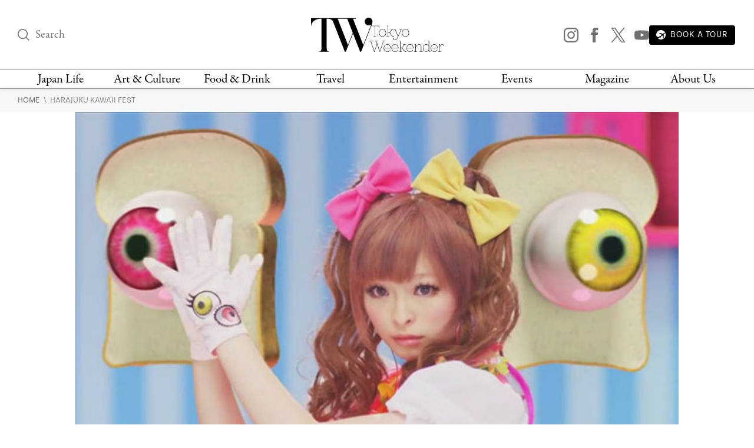

--- FILE ---
content_type: text/html; charset=UTF-8
request_url: https://www.tokyoweekender.com/japan-life/news-and-opinion/harajuku-kawaii-fest/
body_size: 23253
content:

<!DOCTYPE html>
<html lang="en"
    <head>
        
        <link rel="preload" href="https://www.tokyoweekender.com/wp-content/uploads/2012/09/cute.jpg" as="image">
            
    <link rel="preload" href="https://www.tokyoweekender.com/wp-content/themes/tw2023/assets/fonts/garamond-premier-pro-regular.woff2" as="font" type="font/woff2" crossorigin="anonymous">
    <link rel="preload" href="https://www.tokyoweekender.com/wp-content/themes/tw2023/assets/fonts/garamond-premier-pro-italic.woff2" as="font" type="font/woff2" crossorigin="anonymous">
    <link rel="preload" href="https://www.tokyoweekender.com/wp-content/themes/tw2023/assets/fonts/tenon-regular.woff2" as="font" type="font/woff2" crossorigin="anonymous">
    <link rel="preload" href="https://www.tokyoweekender.com/wp-content/themes/tw2023/assets/fonts/tenon-regular-italic.woff2" as="font" type="font/woff2" crossorigin="anonymous">

<style>
@font-face {font-family:"garamond-premier-pro";src:url("https://www.tokyoweekender.com/wp-content/themes/tw2023/assets/fonts/garamond-premier-pro-regular.woff2") format("woff2");font-display:swap;font-style:normal;font-weight:400;font-stretch:normal;}@font-face {font-family:"garamond-premier-pro";src:url("https://www.tokyoweekender.com/wp-content/themes/tw2023/assets/fonts/garamond-premier-pro-italic.woff2") format("woff2");font-display:swap;font-style:italic;font-weight:400;font-stretch:normal;}@font-face {font-family:"tenon";src:url("https://www.tokyoweekender.com/wp-content/themes/tw2023/assets/fonts/tenon-regular.woff2") format("woff2");font-display:swap;font-style:normal;font-weight:400;font-stretch:normal;}@font-face {font-family:"tenon";src:url("https://www.tokyoweekender.com/wp-content/themes/tw2023/assets/fonts/tenon-regular-italic.woff2") format("woff2");font-display:swap;font-style:italic;font-weight:400;font-stretch:normal;}</style>        <style>
.post-header figure{display:inline-block;margin:auto;width:1024px;max-width:100%}.post-header .post-author{line-height:1.15rem;display:inline-block}.post-header .post-dates>span{display:block}.post-header.special-post:after{display:block;font-family:tenon,Adjusted Arial Fallback,sans-serif;content:"SPONSORED POST";border-bottom:1px solid #D6D6D6;border-top:1px solid #D6D6D6}#post-categories,#post-categories a{color:#EB2323}#post-categories a:hover{color:#878787}#post-categories a+a:before{content:" · ";color:black}.post-header figure img{width:100%}.post-header h1{margin-top:1rem;font-size:42px; color: black;}.post-header .post-author,.post-header .post-info{font-size:13px}.post-header .post-subtitle{display:block;font-size:17px; color: #363636;}.post-header:not(.special-post){padding-bottom:1.725rem;margin-bottom:2.76rem;border-bottom:1px solid #D6D6D6}.post-header.special-post:after{padding:.9rem 0;font-size:14px;margin:1.725rem 0}

/* Feature image caption - hidden until hover */
.feature-image-figure{position:relative}
.feature-image-caption{position:absolute;bottom:0;left:0;right:0;background:rgba(0,0,0,0.7);color:#fff;padding:0.75rem 1rem;font-size:13px;opacity:0;transition:opacity 0.2s ease;margin:0}
.feature-image-figure:hover .feature-image-caption,.feature-image-figure:focus-within .feature-image-caption{opacity:1}a,body{color:#707070}aside,figure img,footer,header,hr:before,main,nav,summary{display:block}*{background-repeat:no-repeat;box-sizing:border-box;outline:0}html{font-family:sans-serif;-ms-text-size-adjust:100%;-webkit-text-size-adjust:100%}a{background-color:transparent;outline:0;text-decoration:none;transition:ease-out color .2s}a:active,a:hover{outline:0;color:#bdbdbd}strong{font-weight:700}small{font-size:80%}img{border:0}svg:not(:root){overflow:hidden}button,input,optgroup,select,textarea{color:inherit;font:inherit;margin:0}.h1,body,h1,h2,h3,h4,h5,h6{font-weight:400;font-style:normal}button{overflow:visible}button,select{text-transform:none}button,html input[type=button],input[type=reset],input[type=submit]{-webkit-appearance:button;cursor:pointer;outline:0}button[disabled],html input[disabled]{cursor:default}button::-moz-focus-inner,input::-moz-focus-inner{border:0;padding:0;outline:0}input{line-height:normal}input[type=checkbox],input[type=radio]{box-sizing:border-box;padding:0}input[type=number]::-webkit-inner-spin-button,input[type=number]::-webkit-outer-spin-button{height:auto}input[type=search]{-webkit-appearance:textfield;box-sizing:content-box}input[type=search]::-webkit-search-cancel-button,input[type=search]::-webkit-search-decoration{-webkit-appearance:none}textarea{overflow:auto}figure{margin:0}@font-face{font-family:"Adjusted Georgia Fallback";src:local(Georgia);size-adjust:88%;ascent-override:normal;descent-override:44%;line-gap-override:normal}@font-face{font-family:"Adjusted Arial Fallback";src:local(Arial);size-adjust:97%;ascent-override:105%;descent-override:16%;line-gap-override:normal}:after,:before{box-sizing:border-box}body,html{height:100%;-webkit-tap-highlight-color:transparent}html{font-size:15px;scroll-behavior:smooth}body{margin:0;font-family:garamond-premier-pro,Adjusted Georgia Fallback,Times New Roman,serif;line-height:1.5;background-color:#fff;overflow-x:hidden;-webkit-font-smoothing:antialiased}.h1,h1,h2,h3,h4,h5,h6{line-height:1.25}h1{margin:0;font-size:3.4rem}h2{font-size:2.2rem}h3{font-size:2rem}h4{font-size:1.8rem}h5{font-size:1.5rem}h6{font-size:1.3rem}a img,a svg{transition:ease-out opacity .2s}a:visited{color:#8a8a8a}a:visited img,a:visited svg{opacity:.95}a:active img,a:active svg,a:hover img,a:hover svg{opacity:.7}input:-webkit-autofill,input:-webkit-autofill:active,input:-webkit-autofill:focus,input:-webkit-autofill:hover{-webkit-box-shadow:0 0 0 30px #fff inset!important}input[type=text],input[type=email]{outline:0;width:100%;height:100%;padding:0;font-size:1rem;font-family:tenon,Adjusted Arial Fallback,sans-serif}input[type=text],input[type=submit],input[type=email]{border:none;background:0 0}.post-link .post-title{margin-top:0}.post-subtitle{font-family:tenon,Adjusted Arial Fallback,sans-serif; color: #363636;}.post-author,.post-info,.wp-caption-text,figcaption{font-family:tenon,Adjusted Arial Fallback,sans-serif;text-transform:uppercase}figure img{max-width:100%;height:auto}figure figcaption{text-align:left}.align-center{text-align:center}.align-left{text-align:left}.align-right{text-align:right}.ad-banner,hr{text-align:center}.black-background{color:#fff;background:#000}.black-background *{border-color:#fff!important}.black-background input::placeholder{color:#fff;opacity:1}.black-background input:-ms-input-placeholder,.black-background input::-ms-input-placeholder{color:#fff}.black-background a{color:#e6e6e6}.black-background a:hover{color:#fff}hr{box-sizing:content-box;border:none;height:1px}hr:before{content:"";width:4.5rem;height:1px;background-color:#B8A15C;margin:auto}main a{word-break:break-word}main .post-content a:not(.swipebox):not(.swiper-button-prev):not(.swiper-button-next),main .post-introduction a{text-decoration:underline;text-decoration-thickness:2px;text-decoration-color:#0250BB;text-underline-offset:3px; color: #0250BB;}.ad-banner{width:100%;padding-top:1rem;padding-bottom:1rem}.ad-banner img{margin:auto;max-width:100%;height:auto}.inline-arrow svg{height:.65rem;vertical-align:baseline}.container,.container-large,.container-medium,.container-thin{margin:auto;padding:0 2rem;position:relative}.container{max-width:1396px}.container-thin{max-width:495px}.container-medium{max-width:760px}.container-large{max-width:1060px}section+section{margin-top:4.025rem}main{padding-bottom:4.025rem}.wp-caption-text,figcaption{font-size:12px}.skip-ahead a{color: #363636 !important;}header #logo,header #logo .logo-minified{background-color:#fff;margin:auto}.header-content{display:flex;align-items:center;justify-content:space-between;padding-top:30px;padding-bottom:30px}.header-content>div:nth-child(1),.header-content>div:nth-child(3){width:24%}.header-content>div:nth-child(3){text-align:right}.mega-menu>div:not(:nth-child(7)),.top-nav nav>div,header #logo{text-align:center}.top-nav{border-top:1px solid #707070;border-bottom:1px solid #707070;height:33px}.top-nav nav{width:100%;display:flex;justify-content:space-between}.top-nav nav>div{padding:0 .2rem}.top-nav nav>div:nth-child(3),.top-nav nav>div:nth-child(4),.top-nav nav>div:nth-child(5),.top-nav nav>div:nth-child(6){width:13%}.top-nav nav>div:nth-child(1),.top-nav nav>div:nth-child(2),.top-nav nav>div:nth-child(7),.top-nav nav>div:nth-child(8){width:12%}.top-nav nav>div>a{display:inline-block; color: black;}@media (max-width:1070px){.top-nav nav>div>a{height:33px;display:flex;word-break:break-word;font-size:15px;line-height:13px;align-items:center;justify-content:center}}header{z-index:3;box-shadow:0 0 6px 0 rgba(0,0,0,.15);background:#fff;position:absolute;top:0;right:0;bottom:auto;left:0}header nav a{color:#707070;line-height:1.2}header #logo .logo-minified{display:none}header #logo .logo-horizontal{display:block;width:225px;height:58px;margin:auto}header .sns-icon-list{display:flex;justify-content:flex-end}header .sns-icon-list>a{margin-top:0}header .search-input-container{width:100%}header .search-input-container [type=submit]{opacity:0;transition:all .1s ease-in}header .search-input-container [name="s"]:focus+[type=submit]{opacity:1}header .search-input-container [name="s"],header .search-input-container [name="s"]::placeholder{font-family:garamond-premier-pro,Adjusted Georgia Fallback,Times New Roman,serif;font-size:1.3rem;line-height:1!important}main{padding-top:150px}.sticky-header header{position:fixed}.sticky-header header .header-content{padding-top:21px;padding-bottom:21px}.sticky-header header #logo .logo-horizontal{display:none}.sticky-header header #logo .logo-minified{display:block;width:101px;height:56px}.sticky-header header.fadein{-webkit-animation:headerFadeIn .2s;-o-animation:headerFadeIn .2s;animation:headerFadeIn .2s;opacity:1}.sticky-header header.fadeout{-webkit-animation:headerFadeOut .2s;-o-animation:headerFadeOut .2s;animation:headerFadeOut .2s;top:-137px;opacity:0}.nav-magazine-container{padding-left:1.15rem;display:flex;justify-content:flex-end}.nav-magazine-container .menus{flex-grow:2;padding-left:1rem;display:flex;flex-direction:column;justify-content:space-between}.nav-magazine-container .magazine-cover{display:none}@media (min-width:1300px){.nav-magazine-container{padding-left:0}.nav-magazine-container .magazine-cover{display:block}}.mega-menu-container{transform:translateY(-1.25rem);transition:all .25s}body:not(.is-menu-open) .mega-menu-container{height:0;overflow:hidden}.is-menu-open .mega-menu-container{-webkit-animation:overlayFadeIn .2s;-o-animation:overlayFadeIn .2s;animation:overlayFadeIn .2s;position:relative;opacity:1;transform:translateY(0)}.mega-menu{margin:1.8rem 0;display:flex;justify-content:space-between}@media (max-width:1200px){.mega-menu{margin:1rem 0}.mega-menu>div nav{padding:0 .25rem}.mega-menu>div nav a.child,.mega-menu>div nav.children a{font-size:13px;padding:.15rem 0;word-break:break-word}}.mega-menu>div:not(:nth-child(7)) nav{width:100%;padding:0 1rem}.mega-menu>div:nth-child(3),.mega-menu>div:nth-child(4),.mega-menu>div:nth-child(5),.mega-menu>div:nth-child(6){width:13%}.mega-menu>div:nth-child(1),.mega-menu>div:nth-child(2){width:12%}.mega-menu>div:nth-child(7){width:24%}.mega-menu>div:not(:nth-child(1)):before{content:"";display:block;width:1px;height:100%;background-color:#D6D6D6;position:absolute;top:auto;left:auto}@-webkit-keyframes headerFadeIn{from{top:-34.25px;opacity:0}to{top:0;opacity:1}}@keyframes headerFadeIn{from{top:-34.25px;opacity:0}to{top:0;opacity:1}}@-webkit-keyframes headerFadeOut{from{top:0;opacity:1}to{top:-34.25px;opacity:0}}@keyframes headerFadeOut{from{top:0;opacity:1}to{top:-34.25px;opacity:0}}.top-nav nav>div>a:hover{color: #EB2323;}.parents a,a.parent{font-family:garamond-premier-pro,Adjusted Georgia Fallback,Times New Roman,serif;font-size:21px;padding:.18rem 0}.children a,a.child{font-family:tenon,Adjusted Arial Fallback,sans-serif;text-transform:uppercase;font-size:15px;padding:.3rem 0; color: #363636;}nav a{display:block}nav a.menu-footer{text-indent:-99999px}.children a:hover{color: #EB2323;}.breadcrumbs{padding:.6rem 0;background-color:#F7F7F7}.breadcrumbs a{font-size:.9rem;font-family:tenon,Adjusted Arial Fallback,sans-serif;text-transform:uppercase}
@media screen and (max-width: 767px) {
    .breadcrumbs {
      padding: 60px 0 20px 0;
    }
  }</style>        <!-- Google Tag Manager -->
<script>(function(w,d,s,l,i){w[l]=w[l]||[];w[l].push({'gtm.start':
new Date().getTime(),event:'gtm.js'});var f=d.getElementsByTagName(s)[0],
j=d.createElement(s),dl=l!='dataLayer'?'&l='+l:'';j.async=true;j.src=
'https://www.googletagmanager.com/gtm.js?id='+i+dl;f.parentNode.insertBefore(j,f);
})(window,document,'script','dataLayer','GTM-T9KSQXR');</script>
<!-- End Google Tag Manager -->        <meta charset="UTF-8" />
        <meta http-equiv="X-UA-Compatible" content="IE=edge">
        <meta name="viewport" content="width=device-width, initial-scale=1.0">
        <link rel="pingback" href="https://www.tokyoweekender.com/xmlrpc.php" />
        <link rel="stylesheet" href="https://use.typekit.net/esg0bky.css">
        <link rel="icon" href="https://www.tokyoweekender.com/wp-content/themes/tw2023/assets/img/fav/fav.ico" sizes="any">
<link rel="icon" href="https://www.tokyoweekender.com/wp-content/themes/tw2023/assets/img/fav/fav.svg" type="image/svg+xml">
<link rel="apple-touch-icon" href="https://www.tokyoweekender.com/wp-content/themes/tw2023/assets/img/fav/apple-touch-icon.png">
<link rel="manifest" href="https://www.tokyoweekender.com/wp-content/themes/tw2023/assets/img/fav/site.webmanifest">        <script data-cfasync="false" data-no-defer="1" data-no-minify="1" data-no-optimize="1">var ewww_webp_supported=!1;function check_webp_feature(A,e){var w;e=void 0!==e?e:function(){},ewww_webp_supported?e(ewww_webp_supported):((w=new Image).onload=function(){ewww_webp_supported=0<w.width&&0<w.height,e&&e(ewww_webp_supported)},w.onerror=function(){e&&e(!1)},w.src="data:image/webp;base64,"+{alpha:"UklGRkoAAABXRUJQVlA4WAoAAAAQAAAAAAAAAAAAQUxQSAwAAAARBxAR/Q9ERP8DAABWUDggGAAAABQBAJ0BKgEAAQAAAP4AAA3AAP7mtQAAAA=="}[A])}check_webp_feature("alpha");</script><script data-cfasync="false" data-no-defer="1" data-no-minify="1" data-no-optimize="1">var Arrive=function(c,w){"use strict";if(c.MutationObserver&&"undefined"!=typeof HTMLElement){var r,a=0,u=(r=HTMLElement.prototype.matches||HTMLElement.prototype.webkitMatchesSelector||HTMLElement.prototype.mozMatchesSelector||HTMLElement.prototype.msMatchesSelector,{matchesSelector:function(e,t){return e instanceof HTMLElement&&r.call(e,t)},addMethod:function(e,t,r){var a=e[t];e[t]=function(){return r.length==arguments.length?r.apply(this,arguments):"function"==typeof a?a.apply(this,arguments):void 0}},callCallbacks:function(e,t){t&&t.options.onceOnly&&1==t.firedElems.length&&(e=[e[0]]);for(var r,a=0;r=e[a];a++)r&&r.callback&&r.callback.call(r.elem,r.elem);t&&t.options.onceOnly&&1==t.firedElems.length&&t.me.unbindEventWithSelectorAndCallback.call(t.target,t.selector,t.callback)},checkChildNodesRecursively:function(e,t,r,a){for(var i,n=0;i=e[n];n++)r(i,t,a)&&a.push({callback:t.callback,elem:i}),0<i.childNodes.length&&u.checkChildNodesRecursively(i.childNodes,t,r,a)},mergeArrays:function(e,t){var r,a={};for(r in e)e.hasOwnProperty(r)&&(a[r]=e[r]);for(r in t)t.hasOwnProperty(r)&&(a[r]=t[r]);return a},toElementsArray:function(e){return e=void 0!==e&&("number"!=typeof e.length||e===c)?[e]:e}}),e=(l.prototype.addEvent=function(e,t,r,a){a={target:e,selector:t,options:r,callback:a,firedElems:[]};return this._beforeAdding&&this._beforeAdding(a),this._eventsBucket.push(a),a},l.prototype.removeEvent=function(e){for(var t,r=this._eventsBucket.length-1;t=this._eventsBucket[r];r--)e(t)&&(this._beforeRemoving&&this._beforeRemoving(t),(t=this._eventsBucket.splice(r,1))&&t.length&&(t[0].callback=null))},l.prototype.beforeAdding=function(e){this._beforeAdding=e},l.prototype.beforeRemoving=function(e){this._beforeRemoving=e},l),t=function(i,n){var o=new e,l=this,s={fireOnAttributesModification:!1};return o.beforeAdding(function(t){var e=t.target;e!==c.document&&e!==c||(e=document.getElementsByTagName("html")[0]);var r=new MutationObserver(function(e){n.call(this,e,t)}),a=i(t.options);r.observe(e,a),t.observer=r,t.me=l}),o.beforeRemoving(function(e){e.observer.disconnect()}),this.bindEvent=function(e,t,r){t=u.mergeArrays(s,t);for(var a=u.toElementsArray(this),i=0;i<a.length;i++)o.addEvent(a[i],e,t,r)},this.unbindEvent=function(){var r=u.toElementsArray(this);o.removeEvent(function(e){for(var t=0;t<r.length;t++)if(this===w||e.target===r[t])return!0;return!1})},this.unbindEventWithSelectorOrCallback=function(r){var a=u.toElementsArray(this),i=r,e="function"==typeof r?function(e){for(var t=0;t<a.length;t++)if((this===w||e.target===a[t])&&e.callback===i)return!0;return!1}:function(e){for(var t=0;t<a.length;t++)if((this===w||e.target===a[t])&&e.selector===r)return!0;return!1};o.removeEvent(e)},this.unbindEventWithSelectorAndCallback=function(r,a){var i=u.toElementsArray(this);o.removeEvent(function(e){for(var t=0;t<i.length;t++)if((this===w||e.target===i[t])&&e.selector===r&&e.callback===a)return!0;return!1})},this},i=new function(){var s={fireOnAttributesModification:!1,onceOnly:!1,existing:!1};function n(e,t,r){return!(!u.matchesSelector(e,t.selector)||(e._id===w&&(e._id=a++),-1!=t.firedElems.indexOf(e._id)))&&(t.firedElems.push(e._id),!0)}var c=(i=new t(function(e){var t={attributes:!1,childList:!0,subtree:!0};return e.fireOnAttributesModification&&(t.attributes=!0),t},function(e,i){e.forEach(function(e){var t=e.addedNodes,r=e.target,a=[];null!==t&&0<t.length?u.checkChildNodesRecursively(t,i,n,a):"attributes"===e.type&&n(r,i)&&a.push({callback:i.callback,elem:r}),u.callCallbacks(a,i)})})).bindEvent;return i.bindEvent=function(e,t,r){t=void 0===r?(r=t,s):u.mergeArrays(s,t);var a=u.toElementsArray(this);if(t.existing){for(var i=[],n=0;n<a.length;n++)for(var o=a[n].querySelectorAll(e),l=0;l<o.length;l++)i.push({callback:r,elem:o[l]});if(t.onceOnly&&i.length)return r.call(i[0].elem,i[0].elem);setTimeout(u.callCallbacks,1,i)}c.call(this,e,t,r)},i},o=new function(){var a={};function i(e,t){return u.matchesSelector(e,t.selector)}var n=(o=new t(function(){return{childList:!0,subtree:!0}},function(e,r){e.forEach(function(e){var t=e.removedNodes,e=[];null!==t&&0<t.length&&u.checkChildNodesRecursively(t,r,i,e),u.callCallbacks(e,r)})})).bindEvent;return o.bindEvent=function(e,t,r){t=void 0===r?(r=t,a):u.mergeArrays(a,t),n.call(this,e,t,r)},o};d(HTMLElement.prototype),d(NodeList.prototype),d(HTMLCollection.prototype),d(HTMLDocument.prototype),d(Window.prototype);var n={};return s(i,n,"unbindAllArrive"),s(o,n,"unbindAllLeave"),n}function l(){this._eventsBucket=[],this._beforeAdding=null,this._beforeRemoving=null}function s(e,t,r){u.addMethod(t,r,e.unbindEvent),u.addMethod(t,r,e.unbindEventWithSelectorOrCallback),u.addMethod(t,r,e.unbindEventWithSelectorAndCallback)}function d(e){e.arrive=i.bindEvent,s(i,e,"unbindArrive"),e.leave=o.bindEvent,s(o,e,"unbindLeave")}}(window,void 0),ewww_webp_supported=!1;function check_webp_feature(e,t){var r;ewww_webp_supported?t(ewww_webp_supported):((r=new Image).onload=function(){ewww_webp_supported=0<r.width&&0<r.height,t(ewww_webp_supported)},r.onerror=function(){t(!1)},r.src="data:image/webp;base64,"+{alpha:"UklGRkoAAABXRUJQVlA4WAoAAAAQAAAAAAAAAAAAQUxQSAwAAAARBxAR/Q9ERP8DAABWUDggGAAAABQBAJ0BKgEAAQAAAP4AAA3AAP7mtQAAAA==",animation:"UklGRlIAAABXRUJQVlA4WAoAAAASAAAAAAAAAAAAQU5JTQYAAAD/////AABBTk1GJgAAAAAAAAAAAAAAAAAAAGQAAABWUDhMDQAAAC8AAAAQBxAREYiI/gcA"}[e])}function ewwwLoadImages(e){if(e){for(var t=document.querySelectorAll(".batch-image img, .image-wrapper a, .ngg-pro-masonry-item a, .ngg-galleria-offscreen-seo-wrapper a"),r=0,a=t.length;r<a;r++)ewwwAttr(t[r],"data-src",t[r].getAttribute("data-webp")),ewwwAttr(t[r],"data-thumbnail",t[r].getAttribute("data-webp-thumbnail"));for(var i=document.querySelectorAll("div.woocommerce-product-gallery__image"),r=0,a=i.length;r<a;r++)ewwwAttr(i[r],"data-thumb",i[r].getAttribute("data-webp-thumb"))}for(var n=document.querySelectorAll("video"),r=0,a=n.length;r<a;r++)ewwwAttr(n[r],"poster",e?n[r].getAttribute("data-poster-webp"):n[r].getAttribute("data-poster-image"));for(var o,l=document.querySelectorAll("img.ewww_webp_lazy_load"),r=0,a=l.length;r<a;r++)e&&(ewwwAttr(l[r],"data-lazy-srcset",l[r].getAttribute("data-lazy-srcset-webp")),ewwwAttr(l[r],"data-srcset",l[r].getAttribute("data-srcset-webp")),ewwwAttr(l[r],"data-lazy-src",l[r].getAttribute("data-lazy-src-webp")),ewwwAttr(l[r],"data-src",l[r].getAttribute("data-src-webp")),ewwwAttr(l[r],"data-orig-file",l[r].getAttribute("data-webp-orig-file")),ewwwAttr(l[r],"data-medium-file",l[r].getAttribute("data-webp-medium-file")),ewwwAttr(l[r],"data-large-file",l[r].getAttribute("data-webp-large-file")),null!=(o=l[r].getAttribute("srcset"))&&!1!==o&&o.includes("R0lGOD")&&ewwwAttr(l[r],"src",l[r].getAttribute("data-lazy-src-webp"))),l[r].className=l[r].className.replace(/\bewww_webp_lazy_load\b/,"");for(var s=document.querySelectorAll(".ewww_webp"),r=0,a=s.length;r<a;r++)e?(ewwwAttr(s[r],"srcset",s[r].getAttribute("data-srcset-webp")),ewwwAttr(s[r],"src",s[r].getAttribute("data-src-webp")),ewwwAttr(s[r],"data-orig-file",s[r].getAttribute("data-webp-orig-file")),ewwwAttr(s[r],"data-medium-file",s[r].getAttribute("data-webp-medium-file")),ewwwAttr(s[r],"data-large-file",s[r].getAttribute("data-webp-large-file")),ewwwAttr(s[r],"data-large_image",s[r].getAttribute("data-webp-large_image")),ewwwAttr(s[r],"data-src",s[r].getAttribute("data-webp-src"))):(ewwwAttr(s[r],"srcset",s[r].getAttribute("data-srcset-img")),ewwwAttr(s[r],"src",s[r].getAttribute("data-src-img"))),s[r].className=s[r].className.replace(/\bewww_webp\b/,"ewww_webp_loaded");window.jQuery&&jQuery.fn.isotope&&jQuery.fn.imagesLoaded&&(jQuery(".fusion-posts-container-infinite").imagesLoaded(function(){jQuery(".fusion-posts-container-infinite").hasClass("isotope")&&jQuery(".fusion-posts-container-infinite").isotope()}),jQuery(".fusion-portfolio:not(.fusion-recent-works) .fusion-portfolio-wrapper").imagesLoaded(function(){jQuery(".fusion-portfolio:not(.fusion-recent-works) .fusion-portfolio-wrapper").isotope()}))}function ewwwWebPInit(e){ewwwLoadImages(e),ewwwNggLoadGalleries(e),document.arrive(".ewww_webp",function(){ewwwLoadImages(e)}),document.arrive(".ewww_webp_lazy_load",function(){ewwwLoadImages(e)}),document.arrive("videos",function(){ewwwLoadImages(e)}),"loading"==document.readyState?document.addEventListener("DOMContentLoaded",ewwwJSONParserInit):("undefined"!=typeof galleries&&ewwwNggParseGalleries(e),ewwwWooParseVariations(e))}function ewwwAttr(e,t,r){null!=r&&!1!==r&&e.setAttribute(t,r)}function ewwwJSONParserInit(){"undefined"!=typeof galleries&&check_webp_feature("alpha",ewwwNggParseGalleries),check_webp_feature("alpha",ewwwWooParseVariations)}function ewwwWooParseVariations(e){if(e)for(var t=document.querySelectorAll("form.variations_form"),r=0,a=t.length;r<a;r++){var i=t[r].getAttribute("data-product_variations"),n=!1;try{for(var o in i=JSON.parse(i))void 0!==i[o]&&void 0!==i[o].image&&(void 0!==i[o].image.src_webp&&(i[o].image.src=i[o].image.src_webp,n=!0),void 0!==i[o].image.srcset_webp&&(i[o].image.srcset=i[o].image.srcset_webp,n=!0),void 0!==i[o].image.full_src_webp&&(i[o].image.full_src=i[o].image.full_src_webp,n=!0),void 0!==i[o].image.gallery_thumbnail_src_webp&&(i[o].image.gallery_thumbnail_src=i[o].image.gallery_thumbnail_src_webp,n=!0),void 0!==i[o].image.thumb_src_webp&&(i[o].image.thumb_src=i[o].image.thumb_src_webp,n=!0));n&&ewwwAttr(t[r],"data-product_variations",JSON.stringify(i))}catch(e){}}}function ewwwNggParseGalleries(e){if(e)for(var t in galleries){var r=galleries[t];galleries[t].images_list=ewwwNggParseImageList(r.images_list)}}function ewwwNggLoadGalleries(e){e&&document.addEventListener("ngg.galleria.themeadded",function(e,t){window.ngg_galleria._create_backup=window.ngg_galleria.create,window.ngg_galleria.create=function(e,t){var r=$(e).data("id");return galleries["gallery_"+r].images_list=ewwwNggParseImageList(galleries["gallery_"+r].images_list),window.ngg_galleria._create_backup(e,t)}})}function ewwwNggParseImageList(e){for(var t in e){var r=e[t];if(void 0!==r["image-webp"]&&(e[t].image=r["image-webp"],delete e[t]["image-webp"]),void 0!==r["thumb-webp"]&&(e[t].thumb=r["thumb-webp"],delete e[t]["thumb-webp"]),void 0!==r.full_image_webp&&(e[t].full_image=r.full_image_webp,delete e[t].full_image_webp),void 0!==r.srcsets)for(var a in r.srcsets)nggSrcset=r.srcsets[a],void 0!==r.srcsets[a+"-webp"]&&(e[t].srcsets[a]=r.srcsets[a+"-webp"],delete e[t].srcsets[a+"-webp"]);if(void 0!==r.full_srcsets)for(var i in r.full_srcsets)nggFSrcset=r.full_srcsets[i],void 0!==r.full_srcsets[i+"-webp"]&&(e[t].full_srcsets[i]=r.full_srcsets[i+"-webp"],delete e[t].full_srcsets[i+"-webp"])}return e}check_webp_feature("alpha",ewwwWebPInit);</script><meta name='robots' content='index, follow, max-image-preview:large, max-snippet:-1, max-video-preview:-1' />

	<!-- This site is optimized with the Yoast SEO plugin v23.5 - https://yoast.com/wordpress/plugins/seo/ -->
	<title>Harajuku Kawaii Fest</title>
	<meta name="description" content="Harajuku Kawaii Festival: Whether you despise it or absolutely love it, the concept of &quot;kawaii&quot; (sickly cuteness?) is ingrained in Japanese culture, and" />
	<link rel="canonical" href="https://www.tokyoweekender.com/japan-life/news-and-opinion/harajuku-kawaii-fest/" />
	<meta property="og:locale" content="en_US" />
	<meta property="og:type" content="article" />
	<meta property="og:title" content="Harajuku Kawaii Fest" />
	<meta property="og:description" content="Harajuku Kawaii Festival: Whether you despise it or absolutely love it, the concept of &quot;kawaii&quot; (sickly cuteness?) is ingrained in Japanese culture, and" />
	<meta property="og:url" content="https://www.tokyoweekender.com/japan-life/news-and-opinion/harajuku-kawaii-fest/" />
	<meta property="og:site_name" content="Tokyo Weekender" />
	<meta property="article:publisher" content="https://www.facebook.com/tokyo.weekender/" />
	<meta property="article:published_time" content="2012-09-03T11:32:53+00:00" />
	<meta property="article:modified_time" content="2013-07-17T07:26:58+00:00" />
	<meta property="og:image" content="https://www.tokyoweekender.com/wp-content/uploads/2012/09/cute.jpg" />
	<meta property="og:image:width" content="600" />
	<meta property="og:image:height" content="337" />
	<meta property="og:image:type" content="image/jpeg" />
	<meta name="author" content="Vivian Morelli" />
	<meta name="twitter:card" content="summary_large_image" />
	<meta name="twitter:creator" content="@Tokyo_Weekender" />
	<meta name="twitter:site" content="@Tokyo_Weekender" />
	<meta name="twitter:label1" content="Written by" />
	<meta name="twitter:data1" content="Vivian Morelli" />
	<meta name="twitter:label2" content="Est. reading time" />
	<meta name="twitter:data2" content="1 minute" />
	<script type="application/ld+json" class="yoast-schema-graph">{"@context":"https://schema.org","@graph":[{"@type":"WebPage","@id":"https://www.tokyoweekender.com/japan-life/news-and-opinion/harajuku-kawaii-fest/","url":"https://www.tokyoweekender.com/japan-life/news-and-opinion/harajuku-kawaii-fest/","name":"Harajuku Kawaii Fest","isPartOf":{"@id":"https://www.tokyoweekender.com/#website"},"primaryImageOfPage":{"@id":"https://www.tokyoweekender.com/japan-life/news-and-opinion/harajuku-kawaii-fest/#primaryimage"},"image":{"@id":"https://www.tokyoweekender.com/japan-life/news-and-opinion/harajuku-kawaii-fest/#primaryimage"},"thumbnailUrl":"https://www.tokyoweekender.com/wp-content/uploads/2012/09/cute.jpg","datePublished":"2012-09-03T11:32:53+00:00","dateModified":"2013-07-17T07:26:58+00:00","author":{"@id":"https://www.tokyoweekender.com/#/schema/person/e7b0a89906f24f817d568e8c245140e5"},"description":"Harajuku Kawaii Festival: Whether you despise it or absolutely love it, the concept of \"kawaii\" (sickly cuteness?) is ingrained in Japanese culture, and","breadcrumb":{"@id":"https://www.tokyoweekender.com/japan-life/news-and-opinion/harajuku-kawaii-fest/#breadcrumb"},"inLanguage":"en-US","potentialAction":[{"@type":"ReadAction","target":["https://www.tokyoweekender.com/japan-life/news-and-opinion/harajuku-kawaii-fest/"]}]},{"@type":"ImageObject","inLanguage":"en-US","@id":"https://www.tokyoweekender.com/japan-life/news-and-opinion/harajuku-kawaii-fest/#primaryimage","url":"https://www.tokyoweekender.com/wp-content/uploads/2012/09/cute.jpg","contentUrl":"https://www.tokyoweekender.com/wp-content/uploads/2012/09/cute.jpg","width":600,"height":337},{"@type":"BreadcrumbList","@id":"https://www.tokyoweekender.com/japan-life/news-and-opinion/harajuku-kawaii-fest/#breadcrumb","itemListElement":[{"@type":"ListItem","position":1,"name":"Home","item":"https://www.tokyoweekender.com/"},{"@type":"ListItem","position":2,"name":"Latest","item":"https://www.tokyoweekender.com/latest/"},{"@type":"ListItem","position":3,"name":"Harajuku Kawaii Fest"}]},{"@type":"WebSite","@id":"https://www.tokyoweekender.com/#website","url":"https://www.tokyoweekender.com/","name":"Tokyo Weekender","description":"Japan&#039;s Premier English Magazine","potentialAction":[{"@type":"SearchAction","target":{"@type":"EntryPoint","urlTemplate":"https://www.tokyoweekender.com/?s={search_term_string}"},"query-input":{"@type":"PropertyValueSpecification","valueRequired":true,"valueName":"search_term_string"}}],"inLanguage":"en-US"},{"@type":"Person","@id":"https://www.tokyoweekender.com/#/schema/person/e7b0a89906f24f817d568e8c245140e5","name":"Vivian Morelli","image":{"@type":"ImageObject","inLanguage":"en-US","@id":"https://www.tokyoweekender.com/#/schema/person/image/","url":"https://secure.gravatar.com/avatar/ad516503a11cd5ca435acc9bb6523536?s=96","contentUrl":"https://secure.gravatar.com/avatar/ad516503a11cd5ca435acc9bb6523536?s=96","caption":"Vivian Morelli"},"url":"https://www.tokyoweekender.com/author/vmorelli/"}]}</script>
	<!-- / Yoast SEO plugin. -->


<link rel='dns-prefetch' href='//code.jquery.com' />
<link rel='dns-prefetch' href='//www.tokyoweekender.com' />
<link rel='dns-prefetch' href='//scripts.mediavine.com' />
<link rel="alternate" type="application/rss+xml" title="Tokyo Weekender &raquo; Feed" href="https://www.tokyoweekender.com/feed/" />
<link rel="alternate" type="application/rss+xml" title="Tokyo Weekender &raquo; Comments Feed" href="https://www.tokyoweekender.com/comments/feed/" />
<script type="text/javascript" async="async" data-noptimize="1" data-cfasync="false" src="https://scripts.mediavine.com/tags/tokyo-weekender.js?ver=6.6.2" id="mv-script-wrapper-js"></script>
<link rel="EditURI" type="application/rsd+xml" title="RSD" href="https://www.tokyoweekender.com/xmlrpc.php?rsd" />
<meta name="generator" content="WordPress 6.6.2" />
<link rel='shortlink' href='https://www.tokyoweekender.com/?p=51361' />

<!-- This site is using AdRotate v5.13.6.1 to display their advertisements - https://ajdg.solutions/ -->
<!-- AdRotate CSS -->
<style type="text/css" media="screen">
	.g { margin:0px; padding:0px; overflow:hidden; line-height:1; zoom:1; }
	.g img { height:auto; }
	.g-col { position:relative; float:left; }
	.g-col:first-child { margin-left: 0; }
	.g-col:last-child { margin-right: 0; }
	.g-3 { margin:1px 1px 1px 1px; }
	.g-9 { margin:1px 1px 1px 1px; }
	.g-10 { margin:1px 1px 1px 1px; }
	.g-12 { margin:1px 1px 1px 1px; }
	.g-13 { margin:1px 1px 1px 1px; }
	.g-14 { margin:1px 1px 1px 1px; }
	.g-15 { margin:1px 1px 1px 1px; }
	.g-16 { margin:1px 1px 1px 1px; }
	.g-17 { margin:1px 1px 1px 1px; }
	.g-18 { margin:1px 1px 1px 1px; }
	.g-19 { margin:1px 1px 1px 1px; }
	.g-20 { margin:1px 1px 1px 1px; }
	.g-21 { margin:1px 1px 1px 1px; }
	.g-22 { margin:1px 1px 1px 1px; }
	.g-23 { margin:1px 1px 1px 1px; }
	.g-24 { margin:1px 1px 1px 1px; }
	.g-25 { margin:1px 1px 1px 1px; }
	.g-28 { margin:1px 1px 1px 1px; }
	.g-29 { margin:1px 1px 1px 1px; }
	.g-30 { margin:1px 1px 1px 1px; }
	.g-31 { margin:1px 1px 1px 1px; }
	.g-32 { margin:1px 1px 1px 1px; }
	.g-33 { margin:1px 1px 1px 1px; }
	.g-34 { margin:1px 1px 1px 1px; }
	.g-35 { margin:1px 1px 1px 1px; }
	.g-36 { margin:1px 1px 1px 1px; }
	.g-37 { margin:1px 1px 1px 1px; }
	.g-38 { margin:1px 1px 1px 1px; }
	.g-39 { margin:1px 1px 1px 1px; }
	.g-40 { margin:1px 1px 1px 1px; }
	.g-41 { margin:1px 1px 1px 1px; }
	.g-42 { margin:1px 1px 1px 1px; }
	.g-43 { margin:1px 1px 1px 1px; }
	.g-44 { margin:1px 1px 1px 1px; }
	.g-45 { margin:1px 1px 1px 1px; }
	.g-46 { margin:1px 1px 1px 1px; }
	.g-47 { margin:1px 1px 1px 1px; }
	.g-48 { margin:1px 1px 1px 1px; }
	.g-49 { margin:1px 1px 1px 1px; }
	.g-50 { margin:1px 1px 1px 1px; }
	.g-51 { margin:1px 1px 1px 1px; }
	.g-52 { margin:1px 1px 1px 1px; }
	.g-53 { margin:1px 1px 1px 1px; }
	.g-54 { margin:1px 1px 1px 1px; }
	.g-55 { margin:1px 1px 1px 1px; }
	.g-56 { margin:1px 1px 1px 1px; }
	.g-57 { margin:1px 1px 1px 1px; }
	.g-58 { margin:1px 1px 1px 1px; }
	.g-59 { margin:1px 1px 1px 1px; }
	.g-60 { margin:1px 1px 1px 1px; }
	.g-61 { margin:1px 1px 1px 1px; }
	.g-62 { margin:1px 1px 1px 1px; }
	.g-63 { margin:1px 1px 1px 1px; }
	.g-64 { margin:1px 1px 1px 1px; }
	.g-65 { margin:1px 1px 1px 1px; }
	.g-66 { margin:1px 1px 1px 1px; }
	.g-67 { margin:1px 1px 1px 1px; }
	.g-68 { margin:1px 1px 1px 1px; }
	.g-73 { margin:0px;  width:100%; max-width:1396px; height:auto; }
	.g-74 { margin:0px;  width:100%; max-width:728px; height:auto; }
	.g-75 { margin:0px;  width:100%; max-width:1396px; height:auto; }
	.g-76 { margin:0px;  width:100%; max-width:728px; height:auto; }
	@media only screen and (max-width: 480px) {
		.g-col, .g-dyn, .g-single { width:100%; margin-left:0; margin-right:0; }
	}
</style>
<!-- /AdRotate CSS -->

<link rel="icon" href="https://www.tokyoweekender.com/wp-content/uploads/2018/04/cropped-TW_red_512-1-512x502.png" sizes="32x32" />
<link rel="icon" href="https://www.tokyoweekender.com/wp-content/uploads/2018/04/cropped-TW_red_512-1.png" sizes="192x192" />
<link rel="apple-touch-icon" href="https://www.tokyoweekender.com/wp-content/uploads/2018/04/cropped-TW_red_512-1.png" />
<meta name="msapplication-TileImage" content="https://www.tokyoweekender.com/wp-content/uploads/2018/04/cropped-TW_red_512-1.png" />
		<style type="text/css" id="wp-custom-css">
			.aligncenter {
text-align:center;
}

.business-image {
	  max-width: 60% !important;
    height: auto;
    max-height: 500px;
    object-fit: cover;
    border-radius: 0;
}

@media (max-width: 768px) { 
  .business-image {
    max-width: 100% !important;
  }
}

.ad-banner {
    width: 100%;
    padding-top: 0rem;
    padding-bottom: 0rem;
}

.label-right .checkbox-wrap .nf-field-element {
    width: 20px;
    vertical-align: baseline;
}

figure figcaption {
    text-align: left;
    margin-top: 8px;
}


#magazine-top-stories > div:nth-child(2) {
    display: grid
;
    grid-template-columns: repeat(2, 1fr);
    grid-template-rows: repeat(3, 1fr);
    width: 100%;
    height: 970px;
}

.flipbook-link .flipbook-thumb {
    position: absolute;
    top: 0;
    right: 0;
    bottom: 0;
    left: 0;
    opacity: 0%;
}

.post-link.vertical-tall img {
	object-fit:;
}

.post-link.vertical-tall img[src*="TIARA_FETICO03"] {
  object-fit: cover !important;
  object-position: left !important;
}

.post-link.vertical-tall img[src*="hikari-edit-feature"] {
  object-fit: cover !important;
  object-position: left !important;
}

.post-link.vertical-tall img[src*="PHOTO-2025-09-01-10-51-41-1-768x543"] {
  object-fit: cover !important;
  object-position: left !important;
}

PHOTO-2025-09-01-10-51-41-1-768x543

.post-link.vertical-tall img[src*="DEMOB"] {
  object-fit: cover !important;
  object-position: -60px !important;
}

.post-link.vertical-tall img[src*="Kurumi_01"] {
  object-fit: cover !important;
  object-position: right !important;
}

.grecaptcha-badge {
display: none}

.post-list.vertical-tall {
    display: grid;
    grid-template-columns: repeat(2, 1fr);
    gap: 0rem 2rem !important;
	width: 100%; 
}

.carousel-slide {
    flex: 0 0 33.333%;
    width: 33.333%;
    opacity: 0;
    transform: scale(0.95);
    transition: opacity 0.5s 
ease-in-out, transform 0.5s 
ease-in-out;
    padding: 0px !important ;
    box-sizing: border-box;
}

#top-banner.bucket-list-banner {
    position: relative;
    overflow: hidden;
    height: 100vh;
    display: flex;
    align-items: center;
    justify-content: center;
    margin-bottom: 20px;
}

.bucket-list-section {
    padding: 20px 0;
    margin-bottom: -20px;
}
		</style>
		    </head>

    <body class="post-template-default single single-post postid-51361 single-format-standard">
<script data-cfasync="false" data-no-defer="1" data-no-minify="1" data-no-optimize="1">if(typeof ewww_webp_supported==="undefined"){var ewww_webp_supported=!1}if(ewww_webp_supported){document.body.classList.add("webp-support")}</script>
        <!-- Google Tag Manager (noscript) -->
<noscript><iframe src="https://www.googletagmanager.com/ns.html?id=GTM-T9KSQXR"
height="0" width="0" style="display:none;visibility:hidden"></iframe></noscript>
<!-- End Google Tag Manager (noscript) -->        
<header>
        
    <div class="container header-content">
        <div>
            
<form class="search-form" method="get" action="https://www.tokyoweekender.com">
    <div class="search-input-container">
        <span id="search-icon">
            <svg xmlns="http://www.w3.org/2000/svg" viewBox="0 0 18.56 18.56" width="20" height="20">
    <path d="m18.56 17.5-4.54-4.54a7.912 7.912 0 0 0 1.82-5.04C15.84 3.55 12.29 0 7.92 0S0 3.55 0 7.92s3.55 7.92 7.92 7.92c1.91 0 3.67-.68 5.04-1.82l4.54 4.54 1.06-1.06ZM1.5 7.92c0-3.54 2.88-6.42 6.42-6.42s6.42 2.88 6.42 6.42-2.88 6.42-6.42 6.42S1.5 11.46 1.5 7.92Z" style="fill:#707070"/>
</svg>        </span>
        <input name="s" type="text" value="" placeholder="Search" />
        <input type="submit" value="" />
    </div>
</form>        </div>
        <div>
            <a href="https://www.tokyoweekender.com" id="logo">
                <div class="logo-center">
                    <svg class="logo-horizontal" xmlns="http://www.w3.org/2000/svg" xml:space="preserve" viewBox="0 0 284.417 73.331" height="58" width="225" alt="Tokyo Weekender - Stories about life and travel in Japan">
  <path d="m127.38 22.479 1.622-4.132c.307-.215.774-.261 1.466-.261h6.31v21.246c0 .227 0 .607-2.032.607h-.82v.664h6.444v-.664h-.745c-2.033 0-2.033-.38-2.033-.607V18.086h6.236c1.377 0 1.738.328 1.837 1.671l.195 3.024.677-.083-.328-5.005c-.005-.217-.19-.347-.37-.347h-16.444l.342-.87c.411-1.03.754-2.024 1.03-2.986.273-.824.514-1.715.72-2.678.206-.96.309-1.818.309-2.574 0-2.333-.79-4.29-2.368-5.87C127.848.79 125.89 0 123.558 0c-2.334 0-4.29.79-5.87 2.369-1.58 1.58-2.368 3.534-2.368 5.867 0 2.335.789 4.291 2.369 5.87 1.578 1.58 3.535 2.369 5.869 2.369.755 0 1.475-.068 2.163-.207a11.975 11.975 0 0 0 1.853-.514 18.017 18.017 0 0 0 1.647-.824l-2.76 7.069-.01.024-14.323 36.671L89.988 2.06h6.179V1.03H0v16.448h.465c0-3.092.849-5.606 3.628-8.454A24.147 24.147 0 0 1 9.35 4.86c2.894-1.483 7.137-2.795 13.103-2.8v59.737c0 7.977-.34 10.756-5.482 10.756h-.29v.56h22.7v-.56h-.34c-5.142 0-5.433-2.78-5.433-10.756V2.06h2.012c3.28.165 9.643 1.229 11.843 6.85l25.122 64.201h2.06l15.446-39.13 15.344 39.13h2.06l19.884-50.632zM79.278 58.694 57.139 2.06h20.492l11.945 30.377L79.28 58.694zm81.757-26.106c0-4.688-3.182-8.091-7.566-8.091-4.385 0-7.567 3.403-7.567 8.09 0 4.688 3.182 8.09 7.567 8.09 4.384 0 7.566-3.402 7.566-8.09zm-7.566 7.351c-3.913 0-6.753-3.092-6.753-7.351s2.84-7.352 6.753-7.352c3.912 0 6.752 3.092 6.752 7.352s-2.84 7.351-6.752 7.351zm9.13-21.899h.895c1.253 0 1.355.24 1.355.53v20.764c0 .226 0 .605-2.03.605h-.82v.664h6.437v-.664h-.745c-2.029 0-2.029-.379-2.029-.605v-6.827h2.285c.23 0 .621.251.771.456l4.393 5.591c1.167 1.495 1.835 2.274 3.08 2.274.713 0 1.302-.376 1.577-.591a.512.512 0 0 0 .233-.424.505.505 0 0 0-.504-.504.622.622 0 0 0-.346.123c-.43.342-.67.491-1.153.491-.546 0-1.233-.56-2.226-1.818l-4.69-5.967 4.6-5.832c.84-1.07 2.19-1.07 2.916-1.07h.22v-.665h-6.152v.665h1.764c.82 0 .932.156.933.156 0 .022-.013.149-.267.463l-4.3 5.439c-.176.215-.595.475-.849.475h-2.284V17.326l-2.17.05h-.894v.664z"/>
  <path d="M177.424 44.012a.577.577 0 0 0-.36-.525c-.106-.055-.194-.055-.264-.055a.547.547 0 0 0-.518.361c-.12.29-.181.576-.181.848 0 1.88 1.745 3.144 4.342 3.144 3.357 0 5.223-3.357 6.605-6.64l6.284-14.938c.279-.708.744-.97 1.715-.97h.384v-.666h-6.407v.665h1.72c1.346 0 2.029.05 2.029.32 0 .089-.05.217-.119.395l-5.62 13.296-.045.104-.042.097a9.795 9.795 0 0 1-.056-.13l-5.165-12.451c-.693-1.686-1.033-2.37-2.497-2.37-1.024 0-1.24.348-1.24.64 0 .306.199.503.505.503a.42.42 0 0 0 .174-.04 1.95 1.95 0 0 1 .635-.109c.846 0 1.028.111 1.656 1.634l5.277 12.77c.101.254.21.606.216.77l-.095.204c-1.819 4.33-3.583 6.176-5.899 6.176-1.931 0-3.228-.863-3.228-2.148 0-.2.047-.407.153-.664a.744.744 0 0 0 .041-.221zm25.307-19.515c-4.384 0-7.566 3.403-7.566 8.09 0 4.688 3.182 8.09 7.566 8.09s7.566-3.402 7.566-8.09c0-4.687-3.182-8.09-7.566-8.09zm6.752 8.09c0 4.26-2.84 7.352-6.752 7.352s-6.751-3.092-6.751-7.351 2.84-7.352 6.751-7.352c3.912 0 6.752 3.092 6.752 7.352zm-51.762 17.956v-.665h-6.345v.665h1.6c1.375 0 1.833.046 1.833.32 0 .052-.014.152-.078.333l-6.943 20.422a1.449 1.449 0 0 1-.11.264 1.293 1.293 0 0 1-.118-.28l-6.942-20.41a1.035 1.035 0 0 1-.078-.344c0-.28.495-.305 1.805-.305h1.63v-.665h-6.423v.665h.22c1.297 0 1.863.24 2.085.885l1.52 4.458-5.342 15.732a1.485 1.485 0 0 1-.11.264 1.304 1.304 0 0 1-.118-.28l-6.944-20.41a1.045 1.045 0 0 1-.076-.344c0-.28.494-.305 1.804-.305h1.629v-.665h-6.421v.665h.22c1.297 0 1.862.24 2.085.885l7.381 21.722h.795l5.48-16.118 5.48 16.118h.795l7.38-21.72c.224-.647.79-.887 2.087-.887h.22zm5.87 6.457c-4.246 0-7.428 3.267-7.566 7.775v.316c0 4.688 3.119 8.09 7.416 8.09 4.093 0 6.089-2.025 7.043-3.725l.107-.191-.651-.367-.108.192c-1.237 2.193-3.447 3.352-6.39 3.352-3.868 0-6.575-2.99-6.603-7.283h13.648c.182 0 .37-.138.37-.369 0-4.587-2.988-7.79-7.266-7.79zm-6.724 7.422c.26-3.947 2.998-6.683 6.724-6.683 3.31 0 5.73 2.096 6.322 5.48.027.12.04.255.04.402 0 .365-.078.8-.455.8h-12.631zM180.212 57c-4.246 0-7.428 3.267-7.566 7.775v.316c0 4.688 3.118 8.09 7.416 8.09 4.093 0 6.09-2.025 7.043-3.725l.108-.191-.653-.366-.108.19c-1.236 2.194-3.445 3.353-6.39 3.353-3.868 0-6.575-2.99-6.603-7.283h13.649c.182 0 .37-.138.37-.369 0-4.587-2.989-7.79-7.266-7.79zm-6.724 7.422c.26-3.947 2.997-6.683 6.724-6.683 3.308 0 5.73 2.096 6.323 5.48.025.12.04.256.04.402 0 .365-.08.8-.456.8h-12.631zm30.452 7.39a.608.608 0 0 0-.346.123c-.442.35-.67.493-1.153.493-.544 0-1.231-.562-2.227-1.82l-4.69-5.966 4.6-5.832c.841-1.07 2.191-1.07 2.916-1.07h.22v-.665h-6.151v.664h1.764c.816 0 .932.154.933.154 0 .022-.013.15-.268.464l-4.298 5.439c-.178.215-.598.474-.852.474h-2.283V49.828l-2.168.05h-.895v.665h.895c1.251 0 1.353.24 1.353.53v20.764c0 .226 0 .605-2.029.605h-.819v.664h6.437v-.664h-.745c-2.029 0-2.029-.379-2.029-.605V65.01h2.283c.25 0 .639.273.773.455l4.393 5.593c1.167 1.494 1.835 2.273 3.08 2.273.713 0 1.302-.377 1.577-.592a.512.512 0 0 0 .233-.422.506.506 0 0 0-.505-.505zM212.464 57c-4.245 0-7.427 3.267-7.566 7.775v.316c0 4.688 3.119 8.09 7.416 8.09 4.093 0 6.09-2.025 7.044-3.725l.108-.191-.654-.366-.107.19c-1.236 2.194-3.446 3.353-6.39 3.353-3.868 0-6.575-2.99-6.603-7.283h13.648c.182 0 .37-.138.37-.369 0-4.587-2.988-7.79-7.266-7.79zm-6.724 7.422c.26-3.947 2.998-6.683 6.724-6.683 3.309 0 5.73 2.096 6.323 5.48.026.12.04.256.04.402 0 .365-.08.8-.456.8H205.74zm30.867 7.415v-10.42c0-2.849-1.835-4.418-5.168-4.418-2.692 0-5.443 2.185-6.751 5.34v-5.315l-2.17.051h-.594v.664h.594c1.252 0 1.354.24 1.354.53v13.568c0 .226 0 .605-2.029.605h-.818v.664h6.737v-.664h-1.045c-2.03 0-2.03-.379-2.03-.605V65.96c0-4.203 3.281-8.177 6.752-8.177 2.888 0 4.353 1.238 4.353 3.68v10.374c0 .226 0 .606-2.03.606h-1.044v.663h6.736v-.663h-.818c-2.029 0-2.029-.38-2.029-.606zm17.636.633c-.248-.04-.64-.738-.743-1.838l-.137-1.479V49.828l-2.168.05h-.893v.665h.893c1.254 0 1.356.24 1.356.53v7.936c-1.877-1.316-3.773-2.01-5.51-2.01-3.888 0-6.71 3.403-6.71 8.092 0 4.688 2.885 8.09 6.86 8.09 2.245 0 4.206-1.148 5.38-3.155a1.21 1.21 0 0 1 .044-.074l.01.076.06.674c.118 1.235.653 2.48 1.584 2.48h.047l1.713-.282-.15-.733-1.636.303zm-7.201-14.73c1.737 0 3.59.733 5.509 2.18v8.27c-.823 2.624-2.874 4.252-5.36 4.252-3.503 0-6.045-3.092-6.045-7.351s2.48-7.352 5.896-7.352zm17.401-.74c-4.247 0-7.43 3.267-7.566 7.775v.316c0 4.688 3.12 8.09 7.417 8.09 4.092 0 6.089-2.025 7.043-3.725l.108-.192-.655-.365-.107.19c-1.236 2.194-3.445 3.353-6.39 3.353-3.866 0-6.572-2.99-6.6-7.283h13.648a.37.37 0 0 0 .368-.369c0-4.587-2.988-7.79-7.266-7.79zm0 .74c3.31 0 5.73 2.095 6.322 5.482.028.116.041.25.041.399 0 .365-.079.8-.457.8h-12.63c.26-3.946 2.997-6.682 6.724-6.682zM281.71 57c-2.155 0-4.04 1.476-5.045 3.857v-3.833l-2.168.051h-.595v.664h.595c1.253 0 1.355.24 1.355.53v13.568c0 .226 0 .605-2.028.605h-.82v.664h6.735v-.664h-1.045c-2.03 0-2.03-.379-2.03-.605v-7.271c0-3.764 2.264-6.827 5.045-6.827 1.022 0 1.519.566 1.519 1.729 0 .337.25.58.594.58.345 0 .595-.243.595-.58 0-1.43-1.138-2.469-2.707-2.469z"/>
</svg><svg class="logo-minified" xmlns="http://www.w3.org/2000/svg" width="47" heigth="26" xml:space="preserve" viewBox="0 0 135.586 75.346">
  <path d="M108.466 75.346 92.682 35.09 76.794 75.346h-2.121L48.828 9.3c-2.263-5.783-8.808-6.878-12.184-7.048h-2.068v61.455c0 8.205.3 11.064 5.588 11.064h.349v.576H17.161v-.576h.3c5.291 0 5.639-2.859 5.639-11.064V2.251a29.25 29.25 0 0 0-13.48 2.88 24.89 24.89 0 0 0-5.409 4.285 11.41 11.41 0 0 0-3.732 8.7H0V1.192h98.932v1.06h-6.356l22.776 58.262 17.584-45.022c-.55.31-1.116.594-1.695.847-.62.228-1.257.405-1.906.53-.733.145-1.478.216-2.225.212a8.324 8.324 0 0 1-8.475-8.475 8.476 8.476 0 1 1 16.95 0 12.68 12.68 0 0 1-.319 2.648 25.855 25.855 0 0 1-.741 2.755 32.047 32.047 0 0 1-1.059 3.072l-.452 1.152-.184.467-1.79 4.556-20.455 52.09h-2.119zM81.559 60.514l10.593-27.013-12.288-31.25H58.783l22.776 58.263z"/>
</svg>                </div>
            </a>
        </div>
        <div class="header-right">
            
<div class="sns-icon-list">
    <a class="instagram" href="https://www.instagram.com/tokyoweekender/" target="_blank">
        <svg xmlns="http://www.w3.org/2000/svg" width="25" height="25" viewBox="0 0 22.677 22.678" style="enable-background:new 0 0 22.6772 22.6781" xml:space="preserve">
    <path d="M7.558 11.337a3.779 3.779 0 1 1 7.557-.002 3.779 3.779 0 0 1-7.558.004v-.002m-2.043 0a5.822 5.822 0 1 0 5.823-5.821 5.821 5.821 0 0 0-5.823 5.821m10.513-6.05a1.361 1.361 0 1 0 2.722-.002 1.361 1.361 0 0 0-2.722.001v.001m-9.271 15.28a6.326 6.326 0 0 1-2.106-.39 3.78 3.78 0 0 1-2.151-2.151 6.366 6.366 0 0 1-.391-2.106c-.054-1.196-.065-1.554-.065-4.582s.011-3.386.065-4.58c.01-.72.142-1.432.39-2.107A3.77 3.77 0 0 1 4.65 2.5a6.254 6.254 0 0 1 2.106-.391c1.195-.055 1.553-.066 4.581-.066s3.386.013 4.582.066c.719.008 1.43.14 2.105.39a3.758 3.758 0 0 1 2.15 2.152c.252.675.384 1.387.393 2.106.053 1.196.064 1.554.064 4.581s-.011 3.385-.064 4.582a6.268 6.268 0 0 1-.392 2.106c-.181.492-.47.937-.848 1.301a3.537 3.537 0 0 1-1.303.85 6.31 6.31 0 0 1-2.105.39c-1.196.056-1.554.066-4.582.066s-3.388-.011-4.581-.066M6.664.068c-.94.02-1.87.197-2.751.526A5.784 5.784 0 0 0 .597 3.91a8.322 8.322 0 0 0-.528 2.753C.013 7.872 0 8.258 0 11.338s.014 3.465.069 4.675c.019.94.197 1.871.528 2.752a5.789 5.789 0 0 0 3.316 3.318c.88.329 1.81.507 2.75.527 1.21.054 1.598.068 4.676.068s3.466-.014 4.675-.068a8.377 8.377 0 0 0 2.752-.527 5.794 5.794 0 0 0 3.316-3.318c.33-.88.509-1.812.526-2.752.057-1.21.07-1.596.07-4.675s-.014-3.466-.07-4.675a8.324 8.324 0 0 0-.526-2.753A5.794 5.794 0 0 0 18.766.594a8.353 8.353 0 0 0-2.752-.526C14.805.012 14.418 0 11.339 0S7.872.013 6.664.068" style="fill:#707070"/>
</svg>    </a>
    <a class="facebook" href="https://www.facebook.com/tokyo.weekender" target="_blank">
        <svg xmlns="http://www.w3.org/2000/svg" width="25" height="25" viewBox="0 0 22.677 22.677" style="enable-background:new 0 0 22.6772 22.6772" xml:space="preserve">
    <path d="m16.484 7.47-.272 3.496H12.69v11.711H8.06v-11.71H5.713V7.47h2.345V4.092S7.894.222 12.69.012a16.048 16.048 0 0 1 4.274.408l-.493 3.436s-3.78-1.135-3.78 1.077v2.535h3.791l.002.002z" style="fill:#707070"/>
</svg>    </a>
    <a class="twitter" href="https://twitter.com/Tokyo_Weekender" target="_blank">
        <svg xmlns="http://www.w3.org/2000/svg" width="25" height="25" viewBox="0 0 1200 1227" style="enable-background:new 0 0 22.6772 22.6772" xml:space="preserve">
    <path d="M714.163 519.284L1160.89 0H1055.03L667.137 450.887L357.328 0H0L468.492 681.821L0 1226.37H105.866L515.491 750.218L842.672 1226.37H1200L714.137 519.284H714.163ZM569.165 687.828L521.697 619.934L144.011 79.6944H306.615L611.412 515.685L658.88 583.579L1055.08 1150.3H892.476L569.165 687.854V687.828Z" style="fill:#707070"/>
</svg>    </a>
    <a class="youtube" href="https://www.youtube.com/channel/UCv1xpFDjcFKYGVEGhSDZ6mw" target="_blank">
        <svg xmlns="http://www.w3.org/2000/svg" width="25" height="25" viewBox="0 0 22.677 22.677" style="enable-background:new 0 0 22.6772 22.6772" xml:space="preserve">
    <path d="M22.44 7.873a3.484 3.484 0 0 0-3.31-3.311 49.82 49.82 0 0 0-7.78-.415c-2.607-.09-5.218.049-7.801.415a3.613 3.613 0 0 0-3.311 3.31A30.269 30.269 0 0 0 0 11.176c0 1.236.08 2.47.238 3.696a3.55 3.55 0 0 0 3.31 3.31c2.589.31 5.196.429 7.802.357a53.257 53.257 0 0 0 7.778-.356 3.647 3.647 0 0 0 3.311-3.311c.16-1.166.24-2.342.238-3.519a27.523 27.523 0 0 0-.238-3.48M9.793 14.124V8.367l4.986 2.876-4.986 2.88z" style="fill:#707070"/>
</svg>    </a>
</div>            <a href="/tadaima-tours" class="header-book-button">
    <span class="button-icon"><svg width="13" height="13" viewBox="0 0 13 13" fill="none" xmlns="http://www.w3.org/2000/svg">
<path d="M2.10804 11.3166C3.46715 11.0848 4.61438 10.514 5.59277 9.52188C5.73712 9.95884 5.87008 10.3603 6.00684 10.7736C6.24869 10.6195 6.39178 10.4401 6.38249 10.1471C6.37152 9.81023 6.38798 9.47165 6.40486 9.13475C6.40866 9.06214 6.44623 8.96504 6.50152 8.92535C7.1739 8.44196 7.85219 7.96701 8.5596 7.46842C9.22776 8.80587 9.41348 10.2712 9.67137 11.7227C9.97949 11.607 10.15 11.4065 10.1737 11.0911C10.1775 11.0421 10.1851 10.9927 10.1825 10.9438C10.1623 10.498 10.1728 10.0661 10.6076 9.78321C10.6666 9.74479 10.7148 9.66247 10.7321 9.59154C10.7582 9.48389 10.8009 9.32726 10.749 9.26816C10.6932 9.20483 10.5362 9.21834 10.4239 9.22214C10.3514 9.22467 10.2804 9.27027 10.1665 9.31207C10.1665 8.98994 10.1618 8.69147 10.1711 8.39341C10.1728 8.34275 10.2315 8.29082 10.2699 8.2448C10.3914 8.1 10.5379 7.97039 10.6312 7.80996C10.689 7.71075 10.6683 7.56595 10.6827 7.4414C10.5632 7.43212 10.4438 7.41607 10.3243 7.41607C10.2716 7.41607 10.2188 7.44731 10.1044 7.48489C10.1044 7.06229 10.0989 6.66502 10.1103 6.2686C10.112 6.20654 10.1804 6.13604 10.234 6.08706C10.6785 5.67713 11.1449 5.28831 11.5665 4.856C11.7704 4.64702 11.924 4.37261 12.0439 4.10242C12.1558 3.84995 12.008 3.66209 11.7392 3.71613C11.4572 3.77312 11.1622 3.866 10.9254 4.0222C10.4155 4.35825 9.93602 4.74075 9.45105 5.11395C9.3375 5.20134 9.23409 5.21612 9.10283 5.18445C8.76305 5.10255 8.42116 5.02951 8.06492 4.94972C8.11726 4.84038 8.17002 4.75046 8.20378 4.65462C8.27807 4.44564 8.16538 4.29873 7.95518 4.36416C7.74498 4.4296 7.54238 4.5381 7.35835 4.66053C7.24776 4.73399 7.16039 4.76354 7.03334 4.73104C6.78305 4.66729 6.52895 4.61789 6.2719 4.56174C6.33226 4.44564 6.39389 4.35066 6.43314 4.24722C6.51629 4.02896 6.39558 3.87275 6.17905 3.9479C5.95154 4.02685 5.74725 4.17165 5.52819 4.27846C5.44842 4.3173 5.35303 4.35488 5.26819 4.34812C4.94656 4.32195 4.62662 4.27382 4.30499 4.24131C4.04372 4.21471 3.92089 4.39794 3.78667 4.60058C5.16942 5.13632 6.57707 5.59016 7.76524 6.50628C7.24354 7.00445 6.721 7.46631 6.24489 7.97166C5.9794 8.25367 5.72995 8.37652 5.35134 8.24438C5.14198 8.17134 4.90899 8.16923 4.68909 8.1228C4.41431 8.06496 4.21298 8.16966 4.03823 8.38581C4.4236 8.60154 4.80052 8.81263 5.21501 9.04483C4.58737 9.31586 3.9859 9.48473 3.35361 9.5489C2.73315 9.61181 2.12324 9.56917 1.56313 9.28293C0.57292 8.77717 0.0579771 7.96448 0.00690488 6.8398C-0.144623 3.48351 2.21356 0.586537 5.52988 0.0761267C9.08003 -0.470169 12.3997 1.98267 12.9278 5.54161C13.4566 9.10646 11.0267 12.3927 7.44361 12.9234C5.48176 13.2138 3.74404 12.673 2.23002 11.3985C2.19288 11.3672 2.14898 11.3436 2.10804 11.3166Z" fill="white"/>
</svg>
</span>
    <span>Book a Tour</span>
</a>        </div>
    </div>
    <div class="top-nav">
        <div class="container">
                        <nav class="parents">
                                    <div>
                        <a href="https://www.tokyoweekender.com/japan-life/">Japan Life</a>
                    </div>
                                    <div>
                        <a href="https://www.tokyoweekender.com/art_and_culture/">Art &amp; Culture</a>
                    </div>
                                    <div>
                        <a href="https://www.tokyoweekender.com/food-and-drink/">Food &amp; Drink</a>
                    </div>
                                    <div>
                        <a href="https://www.tokyoweekender.com/travel/">Travel</a>
                    </div>
                                    <div>
                        <a href="https://www.tokyoweekender.com/entertainment/">Entertainment</a>
                    </div>
                                    <div>
                        <a href="https://www.tokyoweekender.com/event-calendar/">Events</a>
                    </div>
                                    <div>
                        <a href="https://www.tokyoweekender.com/magazine-archives/">Magazine</a>
                    </div>
                                    <div>
                        <a href="https://www.tokyoweekender.com/about-us/" class='desktop-only'>About Us</a>
                    </div>
                            </nav>
        </div>
    </div>
    <div class="container mega-menu-container">
        <div class="mega-menu">
            <div data-parent-id='239820'><nav class="children">
            <a href="https://www.tokyoweekender.com/things-to-do-in-tokyo/">Things To Do in Tokyo</a>
            <a href="https://www.tokyoweekender.com/japan-life/news-and-opinion/">News &amp; Opinion</a>
            <a href="https://www.tokyoweekender.com/health-and-beauty/">Health &amp; Beauty</a>
            <a href="https://www.tokyoweekender.com/japan-life/japanese-language/">Japanese Language</a>
    </nav></div><div data-parent-id='239824'><nav class="children">
            <a href="https://www.tokyoweekender.com/art_and_culture/design/">Design</a>
            <a href="https://www.tokyoweekender.com/art_and_culture/fashion/">Fashion</a>
            <a href="https://www.tokyoweekender.com/art_and_culture/books-and-literature/">Books</a>
            <a href="https://www.tokyoweekender.com/art_and_culture/history/">History</a>
    </nav></div><div data-parent-id='239829'><nav class="children">
            <a href="https://www.tokyoweekender.com/food-and-drink/restaurants-and-bars/">Restaurants &amp; Bars</a>
            <a href="https://www.tokyoweekender.com/food-and-drink/recipes/">Recipes</a>
            <a href="https://www.tokyoweekender.com/tag/japan-vegan/">Vegan</a>
    </nav></div><div data-parent-id='239832'><nav class="children">
            <a href="https://www.tokyoweekender.com/region/hokkaido/">Hokkaido</a>
            <a href="https://www.tokyoweekender.com/region/tohoku/">Tohoku</a>
            <a href="https://www.tokyoweekender.com/region/kanto/">Kanto</a>
            <a href="https://www.tokyoweekender.com/region/shikoku/">Shikoku</a>
            <a href="https://www.tokyoweekender.com/region/chubu/">Chubu</a>
            <a href="https://www.tokyoweekender.com/region/kansai/">Kansai</a>
            <a href="https://www.tokyoweekender.com/region/chugoku/">Chugoku</a>
            <a href="https://www.tokyoweekender.com/region/kyushu/">Kyushu</a>
            <a href="https://www.tokyoweekender.com/region/okinawa/">Okinawa</a>
    </nav></div><div data-parent-id='239842'><nav class="children">
            <a href="https://www.tokyoweekender.com/entertainment/anime-and-manga/">Anime &amp; Manga</a>
            <a href="https://www.tokyoweekender.com/entertainment/music/">Music</a>
            <a href="https://www.tokyoweekender.com/entertainment/gaming/">Gaming</a>
            <a href="https://www.tokyoweekender.com/entertainment/tech-trends/">Technology</a>
            <a href="https://www.tokyoweekender.com/entertainment/sports-fitness/">Sports</a>
            <a href="https://www.tokyoweekender.com/entertainment/movies-tv/">Movies &amp; TV</a>
    </nav></div><div data-parent-id='239847'><nav class="children">
            <a href="https://www.tokyoweekender.com/event-calendar/?date-range=today">Today</a>
            <a href="https://www.tokyoweekender.com/japan-life/things-to-do-in-tokyo/best-things-to-do-in-tokyo-this-week/">This Week</a>
            <a href="https://www.tokyoweekender.com/japan-life/things-to-do-in-tokyo/best-things-to-do-in-tokyo-weekend/">This Weekend</a>
            <a href="https://www.tokyoweekender.com/things-to-do-in-tokyo/best-events-in-tokyo-this-month-december-2025/">This Month</a>
    </nav></div>            <div>
                <div class="nav-magazine-container">
                    <div>    
                        
<a href="https://www.tokyoweekender.com/magazine-archives/">
        <img src="[data-uri]" width="173" height="244" class="magazine-cover ewww_webp" fetchpriority="low" data-src-img="https://www.tokyoweekender.com/wp-content/uploads/2026/01/2026_BucketList_Master_cover-346x488.jpg" data-src-webp="https://www.tokyoweekender.com/wp-content/uploads/2026/01/2026_BucketList_Master_cover-346x488.jpg.webp" data-eio="j" /><noscript><img src="https://www.tokyoweekender.com/wp-content/uploads/2026/01/2026_BucketList_Master_cover-346x488.jpg" width="173" height="244" class="magazine-cover" fetchpriority="low" /></noscript>
</a>                    </div>
                    <div class="menus">
                        <div class="nav-main-magazine-container">
                            <nav class="children">
            <a href="https://www.tokyoweekender.com/magazine-archives/">Magazine Archives</a>
            <a href="https://www.tokyoweekender.com/stockists/">Stockists</a>
            <a href="https://www.tokyoweekender.com/newsletter/">Newsletter</a>
    </nav>                        </div>
                        <div class="nav-main-footer-container">
                            <nav class="children">
            <a href="https://www.tokyoweekender.com/about-us/">About Us</a>
            <a href="https://www.tokyoweekender.com/contact-us/">Contact Us</a>
    </nav>                        </div>
                    </div>
                </div>
            </div>
        </div>
    </div>
</header>        <main>
                <div class="breadcrumbs">
        <div class="container">
            <a href="https://www.tokyoweekender.com">
                Home            </a>
                            &nbsp;\&nbsp;
                <a href="">
                Harajuku Kawaii Fest                </a>
            </div>
    </div>
    

<div class="post-header align-center container">
            <figure class="feature-image-figure">
            <img width="600" height="337" src="https://www.tokyoweekender.com/wp-content/uploads/2012/09/cute.jpg" class="attachment-large size-large wp-post-image" alt="" decoding="async" fetchpriority="high" />                                </figure>
    
            <p id="post-categories" class="post-info">
                            <a href="https://www.tokyoweekender.com/japan-life/news-and-opinion/">
                    News &amp; Opinion                </a>
                    </p>
    
    <h1>Harajuku Kawaii Fest</h1>

    
    
<div class="post-author-block">
        
    <span class="post-author">By 
        <a href="https://www.tokyoweekender.com/author/vmorelli/">Vivian Morelli</a>    </span>
</div>

<style>
.post-author-block {
    display: flex;
    flex-direction: column;
    align-items: center;
    gap: 0.5rem;
}

.post-author-avatar img {
    border-radius: 50%;
    width: 50px;
    height: 50px;
    object-fit: cover;
}
</style>

    
<p class="post-dates post-info">
    <span>
        September 3, 2012    </span>
</p></div>
        <section>
            <div class="container the-post the-single-post">
                <div class="post-content post-template-standard">
    <p><a href="https://www.tokyoweekender.com/wp-content/uploads/2012/09/cuteflyer.jpg"></a></p>
<h1 style="text-transform: capitalize; font-size: 25px; padding-bottom: 10px;">Harajuku Kawaii Festival:</h1>
<p>Whether you despise it or absolutely love it, the concept of &#8220;<em>kawaii</em>&#8221; (sickly cuteness?) is ingrained in Japanese culture, and daily reminders never fail to evoke all that surrounds it: characters adorning packagings, songs in popular culture, animal-shaped foods, toys for grown ups and even some (slightly irritating?) behavior and mannerisms you simply cannot escape. Even cute handwriting is apparently something we should know about.</p>
<p>Japan has found one more way to combine the cutest of all things cute in a <em>kawaii</em>-themed festival, aptly dubbed The Harajuku Kawaii Festival. After all, Harajuku is the epicentre of a handful of subcultures, including the <em>kawaii</em> culture, and is eminent on the international scene: last month, The Harajuku Kawaii Festival held its activities in Paris, France, spreading Japanese-style cuteness globally.</p>
<div style="float: left; padding-right: 10px;"><img decoding="async" class="alignnone size-medium wp-image-51821" title="Harajuku Kawaii Fes 2012" src="https://www.tokyoweekender.com/wp-content/uploads/2012/09/cuteflyer-300x185.jpg" alt="Harajuku Kawaii Fes 2012" width="300" height="185" /></div>
<p>This time, expect a performance from pint-sized, rainbow-clad icon, Kyary Pamyu Pamyu &#8211; fresh from a <a title="Kyary Pamyu Pamyu at Summer Sonic Osaka 2012" href="http://www.youtube.com/watch?v=BVnuAPDEchY" rel="contact" target="_blank">performance</a> at <a title="Summer Sonic Report" href="https://www.tokyoweekender.com/2012/08/summer-sonic-report/" rel="me" target="_blank">Summer Sonic</a> &#8211; and a string of equally colorful &#8216;Harajuku girls&#8217;.</p>
<p>The festival also presents live music from Natsuko Kondo and pop duo Alcali, (cute) models and fashion shows promoting the &#8216;movement&#8217; to the world.</p>
<p>If you can manage to read your way through the cuteness, you can definitely handle that festival. I personally feel a guilty pleasure listening to &#8220;Ponponpon&#8221;, so don&#8217;t be surprised if you find me there. (Vivian Morelli)</p>
<hr size="2" />
<p>Harajuku Kawaii Fes 2012</p>
<p><strong>When:</strong> September 22-23, 2012</p>
<p><strong>Where:</strong> Multiple venues around Harajuku (venues and ticket cost to be announced, please check <a title="Harajuku Kawaii Fes 2012" href="http://h-kawaii.jp/index.html" rel="contact neighbor">here</a>)</p>
    <p class="post-dates post-info" style="font-size: 13px;text-align: center; margin-top: 50px; color: #707070">Updated On July 17, 2013</p></div>
                            </div>
        </section>

        <section>
    <div class="container">
        
<div class="post-list-with-header" style="margin-bottom:20px">
    
<div class="section-heading">
    <h2 class="section-title">
        Related Posts    </h2>
    
    </div>
<div class="post-list horizontal four-columns separate-from-header">
    

<div class="post-link vertical ">

    <a href="https://www.tokyoweekender.com/japan-life/news-and-opinion/worlds-largest-nuclear-power-plant-pauses-restart/">

        <img width="385" height="257" src="[data-uri]" class="attachment-thumbnail-medium size-thumbnail-medium wp-post-image ewww_webp" alt="" decoding="async" data-src-img="https://www.tokyoweekender.com/wp-content/uploads/2026/01/Kashiwazaki-Kariwa-nuclear-power-plant-feature-385x257.jpg" data-src-webp="https://www.tokyoweekender.com/wp-content/uploads/2026/01/Kashiwazaki-Kariwa-nuclear-power-plant-feature-385x257.jpg.webp" data-eio="j" /><noscript><img width="385" height="257" src="https://www.tokyoweekender.com/wp-content/uploads/2026/01/Kashiwazaki-Kariwa-nuclear-power-plant-feature-385x257.jpg" class="attachment-thumbnail-medium size-thumbnail-medium wp-post-image" alt="" decoding="async" /></noscript>
    </a>

    <a href="https://www.tokyoweekender.com/japan-life/news-and-opinion/worlds-largest-nuclear-power-plant-pauses-restart/">

        <h3 class="post-title">
        World's Largest Nuclear Power Plant Pauses Restart After Alarm Sounds | News Roundup        </h3>

    </a>

                    <span class="post-author">
                    <a href="https://www.tokyoweekender.com/japan-life/news-and-opinion/">
                        News &amp; Opinion                    </a>
                </span>
                
</div>

<div class="post-link vertical ">

    <a href="https://www.tokyoweekender.com/japan-life/news-and-opinion/japan-political-parties/">

        <img width="385" height="257" src="[data-uri]" class="attachment-thumbnail-medium size-thumbnail-medium wp-post-image ewww_webp" alt="Japanese general election" decoding="async" loading="lazy" data-src-img="https://www.tokyoweekender.com/wp-content/uploads/2026/01/takaichi-snap-election-2026-385x257.jpg" data-src-webp="https://www.tokyoweekender.com/wp-content/uploads/2026/01/takaichi-snap-election-2026-385x257.jpg.webp" data-eio="j" /><noscript><img width="385" height="257" src="https://www.tokyoweekender.com/wp-content/uploads/2026/01/takaichi-snap-election-2026-385x257.jpg" class="attachment-thumbnail-medium size-thumbnail-medium wp-post-image" alt="Japanese general election" decoding="async" loading="lazy" /></noscript>
    </a>

    <a href="https://www.tokyoweekender.com/japan-life/news-and-opinion/japan-political-parties/">

        <h3 class="post-title">
        The 2026 Japanese General Election: Introducing the Parties        </h3>

    </a>

                    <span class="post-author">
                    <a href="https://www.tokyoweekender.com/japan-life/news-and-opinion/">
                        News &amp; Opinion                    </a>
                </span>
                
</div>

<div class="post-link vertical ">

    <a href="https://www.tokyoweekender.com/japan-life/news-and-opinion/shinzo-abe-killer-tetsuya-yamagami-handed-life-sentence/">

        <img width="385" height="257" src="[data-uri]" class="attachment-thumbnail-medium size-thumbnail-medium wp-post-image ewww_webp" alt="" decoding="async" loading="lazy" data-src-img="https://www.tokyoweekender.com/wp-content/uploads/2026/01/Tetsuya-Yamagami-sentencing-feature-385x257.jpg" data-src-webp="https://www.tokyoweekender.com/wp-content/uploads/2026/01/Tetsuya-Yamagami-sentencing-feature-385x257.jpg.webp" data-eio="j" /><noscript><img width="385" height="257" src="https://www.tokyoweekender.com/wp-content/uploads/2026/01/Tetsuya-Yamagami-sentencing-feature-385x257.jpg" class="attachment-thumbnail-medium size-thumbnail-medium wp-post-image" alt="" decoding="async" loading="lazy" /></noscript>
    </a>

    <a href="https://www.tokyoweekender.com/japan-life/news-and-opinion/shinzo-abe-killer-tetsuya-yamagami-handed-life-sentence/">

        <h3 class="post-title">
        Shinzo Abe Killer Tetsuya Yamagami Handed Life Sentence        </h3>

    </a>

                    <span class="post-author">
                    <a href="https://www.tokyoweekender.com/japan-life/news-and-opinion/">
                        News &amp; Opinion                    </a>
                </span>
                
</div>

<div class="post-link vertical ">

    <a href="https://www.tokyoweekender.com/japan-life/news-and-opinion/japanese-youtuber-ikechan-faces-backlash-after-air-india-vlog/">

        <img width="385" height="257" src="[data-uri]" class="attachment-thumbnail-medium size-thumbnail-medium wp-post-image ewww_webp" alt="" decoding="async" loading="lazy" data-src-img="https://www.tokyoweekender.com/wp-content/uploads/2026/01/ikechan-india-racism-scandal-feature-385x257.jpg" data-src-webp="https://www.tokyoweekender.com/wp-content/uploads/2026/01/ikechan-india-racism-scandal-feature-385x257.jpg.webp" data-eio="j" /><noscript><img width="385" height="257" src="https://www.tokyoweekender.com/wp-content/uploads/2026/01/ikechan-india-racism-scandal-feature-385x257.jpg" class="attachment-thumbnail-medium size-thumbnail-medium wp-post-image" alt="" decoding="async" loading="lazy" /></noscript>
    </a>

    <a href="https://www.tokyoweekender.com/japan-life/news-and-opinion/japanese-youtuber-ikechan-faces-backlash-after-air-india-vlog/">

        <h3 class="post-title">
        Japanese YouTuber Ikechan Faces Backlash After Air India Vlog        </h3>

    </a>

                    <span class="post-author">
                    <a href="https://www.tokyoweekender.com/japan-life/news-and-opinion/">
                        News &amp; Opinion                    </a>
                </span>
                
</div></div></div>    </div>
</section>

<section>
    <div class="container">
        
<div class="post-list-with-header" style="margin-bottom:20px">
    
<a href="https://www.tokyoweekender.com/tw-collabs/" class="section-heading">
    <h2 class="section-title">
        TW Collabs    </h2>
    
    
<div class="see-more">
    <span class="inline-arrow">
        See&nbsp;All&nbsp;<svg xmlns="http://www.w3.org/2000/svg" viewBox="0 0 16.78 12.2" width="20" height="20">
  <path fill="#707070" d="m10.66 12.2-1.17-1.18 4.12-4.11H0V5.26h13.61L9.49 1.15 10.66 0l6.13 6.1-6.13 6.11Z"/>
</svg>    </span>
</div></a href="https://www.tokyoweekender.com/tw-collabs/">
<div class="post-list horizontal four-columns separate-from-header">
    

<div class="post-link vertical ">

    <a href="https://www.tokyoweekender.com/tw-collabs/suigoen-stay-in-a-stunning-traditional-kominka-house-near-tokyo/">

        <img width="385" height="257" src="[data-uri]" class="attachment-thumbnail-medium size-thumbnail-medium wp-post-image ewww_webp" alt="suigoen" decoding="async" loading="lazy" data-src-img="https://www.tokyoweekender.com/wp-content/uploads/2026/01/Suigoen-DSC_7049-385x257.jpg" data-src-webp="https://www.tokyoweekender.com/wp-content/uploads/2026/01/Suigoen-DSC_7049-385x257.jpg.webp" data-eio="j" /><noscript><img width="385" height="257" src="https://www.tokyoweekender.com/wp-content/uploads/2026/01/Suigoen-DSC_7049-385x257.jpg" class="attachment-thumbnail-medium size-thumbnail-medium wp-post-image" alt="suigoen" decoding="async" loading="lazy" /></noscript>
    </a>

    <a href="https://www.tokyoweekender.com/tw-collabs/suigoen-stay-in-a-stunning-traditional-kominka-house-near-tokyo/">

        <h3 class="post-title">
        Suigoen: Stay in a Stunning Traditional Kominka House Near Tokyo        </h3>

    </a>

                    <span class="post-author">
                    <a href="https://www.tokyoweekender.com/tw-collabs/">
                        TW Collabs                    </a>
                </span>
                
</div>

<div class="post-link vertical ">

    <a href="https://www.tokyoweekender.com/tw-collabs/the-ultimate-luxury-escape-in-ishigaki-fusaki-beach-resort-hotel-villas/">

        <img width="385" height="257" src="[data-uri]" class="attachment-thumbnail-medium size-thumbnail-medium wp-post-image ewww_webp" alt="" decoding="async" loading="lazy" data-src-img="https://www.tokyoweekender.com/wp-content/uploads/2025/12/DSC01794-385x257.jpg" data-src-webp="https://www.tokyoweekender.com/wp-content/uploads/2025/12/DSC01794-385x257.jpg.webp" data-eio="j" /><noscript><img width="385" height="257" src="https://www.tokyoweekender.com/wp-content/uploads/2025/12/DSC01794-385x257.jpg" class="attachment-thumbnail-medium size-thumbnail-medium wp-post-image" alt="" decoding="async" loading="lazy" /></noscript>
    </a>

    <a href="https://www.tokyoweekender.com/tw-collabs/the-ultimate-luxury-escape-in-ishigaki-fusaki-beach-resort-hotel-villas/">

        <h3 class="post-title">
        The Ultimate Luxury Escape in Ishigaki: Fusaki Beach Resort Hotel & Villas        </h3>

    </a>

                    <span class="post-author">
                    <a href="https://www.tokyoweekender.com/tw-collabs/">
                        TW Collabs                    </a>
                </span>
                
</div>

<div class="post-link vertical ">

    <a href="https://www.tokyoweekender.com/tw-collabs/37-beautiful-made-in-japan-items-that-make-perfect-souvenirs/">

        <img width="385" height="257" src="[data-uri]" class="attachment-thumbnail-medium size-thumbnail-medium wp-post-image ewww_webp" alt="" decoding="async" loading="lazy" data-src-img="https://www.tokyoweekender.com/wp-content/uploads/2025/12/OMS-gift-guide-feature-385x257.jpg" data-src-webp="https://www.tokyoweekender.com/wp-content/uploads/2025/12/OMS-gift-guide-feature-385x257.jpg.webp" data-eio="j" /><noscript><img width="385" height="257" src="https://www.tokyoweekender.com/wp-content/uploads/2025/12/OMS-gift-guide-feature-385x257.jpg" class="attachment-thumbnail-medium size-thumbnail-medium wp-post-image" alt="" decoding="async" loading="lazy" /></noscript>
    </a>

    <a href="https://www.tokyoweekender.com/tw-collabs/37-beautiful-made-in-japan-items-that-make-perfect-souvenirs/">

        <h3 class="post-title">
        37 Beautiful, Made-in-Japan Items That Make Perfect Souvenirs        </h3>

    </a>

                    <span class="post-author">
                    <a href="https://www.tokyoweekender.com/tw-collabs/">
                        TW Collabs                    </a>
                </span>
                
</div>

<div class="post-link vertical ">

    <a href="https://www.tokyoweekender.com/tw-collabs/a-two-day-itinerary-for-cherry-blossom-season-in-kyoto/">

        <img width="385" height="257" src="[data-uri]" class="attachment-thumbnail-medium size-thumbnail-medium wp-post-image ewww_webp" alt="" decoding="async" loading="lazy" data-src-img="https://www.tokyoweekender.com/wp-content/uploads/2025/12/shutterstock_2372461055-385x257.jpg" data-src-webp="https://www.tokyoweekender.com/wp-content/uploads/2025/12/shutterstock_2372461055-385x257.jpg.webp" data-eio="j" /><noscript><img width="385" height="257" src="https://www.tokyoweekender.com/wp-content/uploads/2025/12/shutterstock_2372461055-385x257.jpg" class="attachment-thumbnail-medium size-thumbnail-medium wp-post-image" alt="" decoding="async" loading="lazy" /></noscript>
    </a>

    <a href="https://www.tokyoweekender.com/tw-collabs/a-two-day-itinerary-for-cherry-blossom-season-in-kyoto/">

        <h3 class="post-title">
        A Two-Day Itinerary for Cherry Blossom Season in Kyoto        </h3>

    </a>

                    <span class="post-author">
                    <a href="https://www.tokyoweekender.com/tw-collabs/">
                        TW Collabs                    </a>
                </span>
                
</div></div></div>    </div>
</section>
    

</main>


<footer>
    <div class="container">
        <div id="footer-links">
            <div>
                <a href="https://www.tokyoweekender.com" title="Tokyo Weekender">
                    <svg class="logo-horizontal" xmlns="http://www.w3.org/2000/svg" xml:space="preserve" viewBox="0 0 284.417 73.331" height="58" width="225" alt="Tokyo Weekender - Stories about life and travel in Japan">
  <path d="m127.38 22.479 1.622-4.132c.307-.215.774-.261 1.466-.261h6.31v21.246c0 .227 0 .607-2.032.607h-.82v.664h6.444v-.664h-.745c-2.033 0-2.033-.38-2.033-.607V18.086h6.236c1.377 0 1.738.328 1.837 1.671l.195 3.024.677-.083-.328-5.005c-.005-.217-.19-.347-.37-.347h-16.444l.342-.87c.411-1.03.754-2.024 1.03-2.986.273-.824.514-1.715.72-2.678.206-.96.309-1.818.309-2.574 0-2.333-.79-4.29-2.368-5.87C127.848.79 125.89 0 123.558 0c-2.334 0-4.29.79-5.87 2.369-1.58 1.58-2.368 3.534-2.368 5.867 0 2.335.789 4.291 2.369 5.87 1.578 1.58 3.535 2.369 5.869 2.369.755 0 1.475-.068 2.163-.207a11.975 11.975 0 0 0 1.853-.514 18.017 18.017 0 0 0 1.647-.824l-2.76 7.069-.01.024-14.323 36.671L89.988 2.06h6.179V1.03H0v16.448h.465c0-3.092.849-5.606 3.628-8.454A24.147 24.147 0 0 1 9.35 4.86c2.894-1.483 7.137-2.795 13.103-2.8v59.737c0 7.977-.34 10.756-5.482 10.756h-.29v.56h22.7v-.56h-.34c-5.142 0-5.433-2.78-5.433-10.756V2.06h2.012c3.28.165 9.643 1.229 11.843 6.85l25.122 64.201h2.06l15.446-39.13 15.344 39.13h2.06l19.884-50.632zM79.278 58.694 57.139 2.06h20.492l11.945 30.377L79.28 58.694zm81.757-26.106c0-4.688-3.182-8.091-7.566-8.091-4.385 0-7.567 3.403-7.567 8.09 0 4.688 3.182 8.09 7.567 8.09 4.384 0 7.566-3.402 7.566-8.09zm-7.566 7.351c-3.913 0-6.753-3.092-6.753-7.351s2.84-7.352 6.753-7.352c3.912 0 6.752 3.092 6.752 7.352s-2.84 7.351-6.752 7.351zm9.13-21.899h.895c1.253 0 1.355.24 1.355.53v20.764c0 .226 0 .605-2.03.605h-.82v.664h6.437v-.664h-.745c-2.029 0-2.029-.379-2.029-.605v-6.827h2.285c.23 0 .621.251.771.456l4.393 5.591c1.167 1.495 1.835 2.274 3.08 2.274.713 0 1.302-.376 1.577-.591a.512.512 0 0 0 .233-.424.505.505 0 0 0-.504-.504.622.622 0 0 0-.346.123c-.43.342-.67.491-1.153.491-.546 0-1.233-.56-2.226-1.818l-4.69-5.967 4.6-5.832c.84-1.07 2.19-1.07 2.916-1.07h.22v-.665h-6.152v.665h1.764c.82 0 .932.156.933.156 0 .022-.013.149-.267.463l-4.3 5.439c-.176.215-.595.475-.849.475h-2.284V17.326l-2.17.05h-.894v.664z"/>
  <path d="M177.424 44.012a.577.577 0 0 0-.36-.525c-.106-.055-.194-.055-.264-.055a.547.547 0 0 0-.518.361c-.12.29-.181.576-.181.848 0 1.88 1.745 3.144 4.342 3.144 3.357 0 5.223-3.357 6.605-6.64l6.284-14.938c.279-.708.744-.97 1.715-.97h.384v-.666h-6.407v.665h1.72c1.346 0 2.029.05 2.029.32 0 .089-.05.217-.119.395l-5.62 13.296-.045.104-.042.097a9.795 9.795 0 0 1-.056-.13l-5.165-12.451c-.693-1.686-1.033-2.37-2.497-2.37-1.024 0-1.24.348-1.24.64 0 .306.199.503.505.503a.42.42 0 0 0 .174-.04 1.95 1.95 0 0 1 .635-.109c.846 0 1.028.111 1.656 1.634l5.277 12.77c.101.254.21.606.216.77l-.095.204c-1.819 4.33-3.583 6.176-5.899 6.176-1.931 0-3.228-.863-3.228-2.148 0-.2.047-.407.153-.664a.744.744 0 0 0 .041-.221zm25.307-19.515c-4.384 0-7.566 3.403-7.566 8.09 0 4.688 3.182 8.09 7.566 8.09s7.566-3.402 7.566-8.09c0-4.687-3.182-8.09-7.566-8.09zm6.752 8.09c0 4.26-2.84 7.352-6.752 7.352s-6.751-3.092-6.751-7.351 2.84-7.352 6.751-7.352c3.912 0 6.752 3.092 6.752 7.352zm-51.762 17.956v-.665h-6.345v.665h1.6c1.375 0 1.833.046 1.833.32 0 .052-.014.152-.078.333l-6.943 20.422a1.449 1.449 0 0 1-.11.264 1.293 1.293 0 0 1-.118-.28l-6.942-20.41a1.035 1.035 0 0 1-.078-.344c0-.28.495-.305 1.805-.305h1.63v-.665h-6.423v.665h.22c1.297 0 1.863.24 2.085.885l1.52 4.458-5.342 15.732a1.485 1.485 0 0 1-.11.264 1.304 1.304 0 0 1-.118-.28l-6.944-20.41a1.045 1.045 0 0 1-.076-.344c0-.28.494-.305 1.804-.305h1.629v-.665h-6.421v.665h.22c1.297 0 1.862.24 2.085.885l7.381 21.722h.795l5.48-16.118 5.48 16.118h.795l7.38-21.72c.224-.647.79-.887 2.087-.887h.22zm5.87 6.457c-4.246 0-7.428 3.267-7.566 7.775v.316c0 4.688 3.119 8.09 7.416 8.09 4.093 0 6.089-2.025 7.043-3.725l.107-.191-.651-.367-.108.192c-1.237 2.193-3.447 3.352-6.39 3.352-3.868 0-6.575-2.99-6.603-7.283h13.648c.182 0 .37-.138.37-.369 0-4.587-2.988-7.79-7.266-7.79zm-6.724 7.422c.26-3.947 2.998-6.683 6.724-6.683 3.31 0 5.73 2.096 6.322 5.48.027.12.04.255.04.402 0 .365-.078.8-.455.8h-12.631zM180.212 57c-4.246 0-7.428 3.267-7.566 7.775v.316c0 4.688 3.118 8.09 7.416 8.09 4.093 0 6.09-2.025 7.043-3.725l.108-.191-.653-.366-.108.19c-1.236 2.194-3.445 3.353-6.39 3.353-3.868 0-6.575-2.99-6.603-7.283h13.649c.182 0 .37-.138.37-.369 0-4.587-2.989-7.79-7.266-7.79zm-6.724 7.422c.26-3.947 2.997-6.683 6.724-6.683 3.308 0 5.73 2.096 6.323 5.48.025.12.04.256.04.402 0 .365-.08.8-.456.8h-12.631zm30.452 7.39a.608.608 0 0 0-.346.123c-.442.35-.67.493-1.153.493-.544 0-1.231-.562-2.227-1.82l-4.69-5.966 4.6-5.832c.841-1.07 2.191-1.07 2.916-1.07h.22v-.665h-6.151v.664h1.764c.816 0 .932.154.933.154 0 .022-.013.15-.268.464l-4.298 5.439c-.178.215-.598.474-.852.474h-2.283V49.828l-2.168.05h-.895v.665h.895c1.251 0 1.353.24 1.353.53v20.764c0 .226 0 .605-2.029.605h-.819v.664h6.437v-.664h-.745c-2.029 0-2.029-.379-2.029-.605V65.01h2.283c.25 0 .639.273.773.455l4.393 5.593c1.167 1.494 1.835 2.273 3.08 2.273.713 0 1.302-.377 1.577-.592a.512.512 0 0 0 .233-.422.506.506 0 0 0-.505-.505zM212.464 57c-4.245 0-7.427 3.267-7.566 7.775v.316c0 4.688 3.119 8.09 7.416 8.09 4.093 0 6.09-2.025 7.044-3.725l.108-.191-.654-.366-.107.19c-1.236 2.194-3.446 3.353-6.39 3.353-3.868 0-6.575-2.99-6.603-7.283h13.648c.182 0 .37-.138.37-.369 0-4.587-2.988-7.79-7.266-7.79zm-6.724 7.422c.26-3.947 2.998-6.683 6.724-6.683 3.309 0 5.73 2.096 6.323 5.48.026.12.04.256.04.402 0 .365-.08.8-.456.8H205.74zm30.867 7.415v-10.42c0-2.849-1.835-4.418-5.168-4.418-2.692 0-5.443 2.185-6.751 5.34v-5.315l-2.17.051h-.594v.664h.594c1.252 0 1.354.24 1.354.53v13.568c0 .226 0 .605-2.029.605h-.818v.664h6.737v-.664h-1.045c-2.03 0-2.03-.379-2.03-.605V65.96c0-4.203 3.281-8.177 6.752-8.177 2.888 0 4.353 1.238 4.353 3.68v10.374c0 .226 0 .606-2.03.606h-1.044v.663h6.736v-.663h-.818c-2.029 0-2.029-.38-2.029-.606zm17.636.633c-.248-.04-.64-.738-.743-1.838l-.137-1.479V49.828l-2.168.05h-.893v.665h.893c1.254 0 1.356.24 1.356.53v7.936c-1.877-1.316-3.773-2.01-5.51-2.01-3.888 0-6.71 3.403-6.71 8.092 0 4.688 2.885 8.09 6.86 8.09 2.245 0 4.206-1.148 5.38-3.155a1.21 1.21 0 0 1 .044-.074l.01.076.06.674c.118 1.235.653 2.48 1.584 2.48h.047l1.713-.282-.15-.733-1.636.303zm-7.201-14.73c1.737 0 3.59.733 5.509 2.18v8.27c-.823 2.624-2.874 4.252-5.36 4.252-3.503 0-6.045-3.092-6.045-7.351s2.48-7.352 5.896-7.352zm17.401-.74c-4.247 0-7.43 3.267-7.566 7.775v.316c0 4.688 3.12 8.09 7.417 8.09 4.092 0 6.089-2.025 7.043-3.725l.108-.192-.655-.365-.107.19c-1.236 2.194-3.445 3.353-6.39 3.353-3.866 0-6.572-2.99-6.6-7.283h13.648a.37.37 0 0 0 .368-.369c0-4.587-2.988-7.79-7.266-7.79zm0 .74c3.31 0 5.73 2.095 6.322 5.482.028.116.041.25.041.399 0 .365-.079.8-.457.8h-12.63c.26-3.946 2.997-6.682 6.724-6.682zM281.71 57c-2.155 0-4.04 1.476-5.045 3.857v-3.833l-2.168.051h-.595v.664h.595c1.253 0 1.355.24 1.355.53v13.568c0 .226 0 .605-2.028.605h-.82v.664h6.735v-.664h-1.045c-2.03 0-2.03-.379-2.03-.605v-7.271c0-3.764 2.264-6.827 5.045-6.827 1.022 0 1.519.566 1.519 1.729 0 .337.25.58.594.58.345 0 .595-.243.595-.58 0-1.43-1.138-2.469-2.707-2.469z"/>
</svg>                </a>

                <!-- Edition Switcher -->
                <div class="edition-switcher">
                    <select id="edition-select" onchange="if(this.value) window.location.href=this.value">
                        <option value="https://www.tokyoweekender.com" selected>English</option>
                        <option value="https://www.tokyoweekender.com/tw/">繁體中文</option>
                    </select>
                </div>
            </div>
            <div class="footer-nav-container">
                    <nav class="children">
                    <a href="https://www.tokyoweekender.com/about-us/">
                About Us            </a>
                    <a href="https://www.tokyoweekender.com/contact-us/">
                Contact Us            </a>
                    <a href="https://www.tokyoweekender.com/advertise-with-us/">
                Advertise with Us            </a>
            </nav>
    <nav class="children">
                    <a href="https://www.tokyoweekender.com/magazine-archives/">
                Read the Magazine            </a>
                    <a href="https://www.tokyoweekender.com/stockists/">
                Stockists            </a>
                    <a href="https://www.tokyoweekender.com/newsletter/">
                Insider’s Club Newsletter            </a>
            </nav>
    <nav class="children">
                    <a href="https://www.tokyoweekender.com/privacy-policy/">
                Privacy Policy            </a>
                    <a href="https://www.tokyoweekender.com/terms-conditions/">
                Terms &#038; Conditions            </a>
                    <a href="https://www.tokyoweekender.com/sitemap/">
                Sitemap            </a>
            </nav>
            </div>
            <div class="footer-sns">
                <span>Connect with Us</span>
                
<div class="sns-icon-list">
    <a class="instagram" href="https://www.instagram.com/tokyoweekender/" target="_blank">
        <svg xmlns="http://www.w3.org/2000/svg" width="25" height="25" viewBox="0 0 22.677 22.678" style="enable-background:new 0 0 22.6772 22.6781" xml:space="preserve">
    <path d="M7.558 11.337a3.779 3.779 0 1 1 7.557-.002 3.779 3.779 0 0 1-7.558.004v-.002m-2.043 0a5.822 5.822 0 1 0 5.823-5.821 5.821 5.821 0 0 0-5.823 5.821m10.513-6.05a1.361 1.361 0 1 0 2.722-.002 1.361 1.361 0 0 0-2.722.001v.001m-9.271 15.28a6.326 6.326 0 0 1-2.106-.39 3.78 3.78 0 0 1-2.151-2.151 6.366 6.366 0 0 1-.391-2.106c-.054-1.196-.065-1.554-.065-4.582s.011-3.386.065-4.58c.01-.72.142-1.432.39-2.107A3.77 3.77 0 0 1 4.65 2.5a6.254 6.254 0 0 1 2.106-.391c1.195-.055 1.553-.066 4.581-.066s3.386.013 4.582.066c.719.008 1.43.14 2.105.39a3.758 3.758 0 0 1 2.15 2.152c.252.675.384 1.387.393 2.106.053 1.196.064 1.554.064 4.581s-.011 3.385-.064 4.582a6.268 6.268 0 0 1-.392 2.106c-.181.492-.47.937-.848 1.301a3.537 3.537 0 0 1-1.303.85 6.31 6.31 0 0 1-2.105.39c-1.196.056-1.554.066-4.582.066s-3.388-.011-4.581-.066M6.664.068c-.94.02-1.87.197-2.751.526A5.784 5.784 0 0 0 .597 3.91a8.322 8.322 0 0 0-.528 2.753C.013 7.872 0 8.258 0 11.338s.014 3.465.069 4.675c.019.94.197 1.871.528 2.752a5.789 5.789 0 0 0 3.316 3.318c.88.329 1.81.507 2.75.527 1.21.054 1.598.068 4.676.068s3.466-.014 4.675-.068a8.377 8.377 0 0 0 2.752-.527 5.794 5.794 0 0 0 3.316-3.318c.33-.88.509-1.812.526-2.752.057-1.21.07-1.596.07-4.675s-.014-3.466-.07-4.675a8.324 8.324 0 0 0-.526-2.753A5.794 5.794 0 0 0 18.766.594a8.353 8.353 0 0 0-2.752-.526C14.805.012 14.418 0 11.339 0S7.872.013 6.664.068" style="fill:#707070"/>
</svg>    </a>
    <a class="facebook" href="https://www.facebook.com/tokyo.weekender" target="_blank">
        <svg xmlns="http://www.w3.org/2000/svg" width="25" height="25" viewBox="0 0 22.677 22.677" style="enable-background:new 0 0 22.6772 22.6772" xml:space="preserve">
    <path d="m16.484 7.47-.272 3.496H12.69v11.711H8.06v-11.71H5.713V7.47h2.345V4.092S7.894.222 12.69.012a16.048 16.048 0 0 1 4.274.408l-.493 3.436s-3.78-1.135-3.78 1.077v2.535h3.791l.002.002z" style="fill:#707070"/>
</svg>    </a>
    <a class="twitter" href="https://twitter.com/Tokyo_Weekender" target="_blank">
        <svg xmlns="http://www.w3.org/2000/svg" width="25" height="25" viewBox="0 0 1200 1227" style="enable-background:new 0 0 22.6772 22.6772" xml:space="preserve">
    <path d="M714.163 519.284L1160.89 0H1055.03L667.137 450.887L357.328 0H0L468.492 681.821L0 1226.37H105.866L515.491 750.218L842.672 1226.37H1200L714.137 519.284H714.163ZM569.165 687.828L521.697 619.934L144.011 79.6944H306.615L611.412 515.685L658.88 583.579L1055.08 1150.3H892.476L569.165 687.854V687.828Z" style="fill:#707070"/>
</svg>    </a>
    <a class="youtube" href="https://www.youtube.com/channel/UCv1xpFDjcFKYGVEGhSDZ6mw" target="_blank">
        <svg xmlns="http://www.w3.org/2000/svg" width="25" height="25" viewBox="0 0 22.677 22.677" style="enable-background:new 0 0 22.6772 22.6772" xml:space="preserve">
    <path d="M22.44 7.873a3.484 3.484 0 0 0-3.31-3.311 49.82 49.82 0 0 0-7.78-.415c-2.607-.09-5.218.049-7.801.415a3.613 3.613 0 0 0-3.311 3.31A30.269 30.269 0 0 0 0 11.176c0 1.236.08 2.47.238 3.696a3.55 3.55 0 0 0 3.31 3.31c2.589.31 5.196.429 7.802.357a53.257 53.257 0 0 0 7.778-.356 3.647 3.647 0 0 0 3.311-3.311c.16-1.166.24-2.342.238-3.519a27.523 27.523 0 0 0-.238-3.48M9.793 14.124V8.367l4.986 2.876-4.986 2.88z" style="fill:#707070"/>
</svg>    </a>
</div>            </div>
        </div>
    </div>
    <div id="legal-notice">
        <p>
            © Tokyo Weekender
        </p>
        <p>
            All rights reserved. Unauthorized reproduction prohibited.
        </p>
        <p>
            Powered by ENGAWA Co., Ltd.
        </p>
    </div>
</footer>

<script type="text/javascript">
document.addEventListener('DOMContentLoaded', function() {
    var links = document.querySelectorAll('a');
    for (var i = 0; i < links.length; i++) {
        var link = links[i];
        var regex = new RegExp('/' + window.location.host + '/');
        if (!regex.test(link.href)) {
            link.addEventListener('click', function(event) {
                event.preventDefault();
                event.stopPropagation();
                window.open(this.href, '_blank');
            });
        }
    }
});
//]]>
</script>

<script defer src="https://static.cloudflareinsights.com/beacon.min.js/vcd15cbe7772f49c399c6a5babf22c1241717689176015" integrity="sha512-ZpsOmlRQV6y907TI0dKBHq9Md29nnaEIPlkf84rnaERnq6zvWvPUqr2ft8M1aS28oN72PdrCzSjY4U6VaAw1EQ==" data-cf-beacon='{"version":"2024.11.0","token":"a4757e4de4384d7f9fed26eaf359733c","server_timing":{"name":{"cfCacheStatus":true,"cfEdge":true,"cfExtPri":true,"cfL4":true,"cfOrigin":true,"cfSpeedBrain":true},"location_startswith":null}}' crossorigin="anonymous"></script>
</body>
</html>

<button id="go-to-top" class="go-to-top" aria-label="Go to top">
    <svg xmlns="http://www.w3.org/2000/svg" width="24" height="24" viewBox="0 0 24 24" fill="none" stroke="currentColor" stroke-width="2" stroke-linecap="round" stroke-linejoin="round">
    <path d="M12 19V5M5 12l7-7 7 7"/>
</svg></button>
<link rel='stylesheet' id='header-header-tour-button-desktop-css' href='https://www.tokyoweekender.com/wp-content/themes/tw2023/assets/css/header/header-tour-button-desktop.css?ver=1.2.38' type='text/css' media='all' />
<link rel='stylesheet' id='blocks-search-search-input-form-desktop-css' href='https://www.tokyoweekender.com/wp-content/themes/tw2023/assets/css/blocks/search/search-input-form.css?ver=1.2.38' type='text/css' media='all' />
<link rel='stylesheet' id='blocks-sns-sns-icon-list-desktop-css' href='https://www.tokyoweekender.com/wp-content/themes/tw2023/assets/css/blocks/sns/sns-icon-list-desktop.css?ver=1.2.38' type='text/css' media='all' />
<link rel='stylesheet' id='blocks-magazine-magazine-cover-desktop-css' href='https://www.tokyoweekender.com/wp-content/themes/tw2023/assets/css/blocks/magazine/magazine-cover.css?ver=1.2.38' type='text/css' media='all' />
<link rel='stylesheet' id='templates-single-desktop-css' href='https://www.tokyoweekender.com/wp-content/themes/tw2023/assets/css/templates/single-desktop.css?ver=1.2.38' type='text/css' media='all' />
<link rel='stylesheet' id='blocks-post-post-table-desktop-css' href='https://www.tokyoweekender.com/wp-content/themes/tw2023/assets/css/blocks/post/post-table-desktop.css?ver=1.2.38' type='text/css' media='all' />
<link rel='stylesheet' id='blocks-post-post-tags-post-tags-desktop-css' href='https://www.tokyoweekender.com/wp-content/themes/tw2023/assets/css/blocks/post/post-tags/post-tags.css?ver=1.2.38' type='text/css' media='all' />
<link rel='stylesheet' id='blocks-section-post-list-with-header-desktop-css' href='https://www.tokyoweekender.com/wp-content/themes/tw2023/assets/css/blocks/section/post-list-with-header-desktop.css?ver=1.2.38' type='text/css' media='all' />
<link rel='stylesheet' id='blocks-heading-section-heading-desktop-css' href='https://www.tokyoweekender.com/wp-content/themes/tw2023/assets/css/blocks/heading/section-heading-desktop.css?ver=1.2.38' type='text/css' media='all' />
<link rel='stylesheet' id='blocks-post-post-list-post-list-horizontal-desktop-css' href='https://www.tokyoweekender.com/wp-content/themes/tw2023/assets/css/blocks/post/post-list/post-list-horizontal-desktop.css?ver=1.2.38' type='text/css' media='all' />
<link rel='stylesheet' id='blocks-post-post-list-post-list-horizontal-four-columns-desktop-css' href='https://www.tokyoweekender.com/wp-content/themes/tw2023/assets/css/blocks/post/post-list/post-list-horizontal-four-columns-desktop.css?ver=1.2.38' type='text/css' media='all' />
<link rel='stylesheet' id='blocks-post-post-link-post-link-vertical-desktop-css' href='https://www.tokyoweekender.com/wp-content/themes/tw2023/assets/css/blocks/post/post-link/post-link-vertical-desktop.css?ver=1.2.38' type='text/css' media='all' />
<link rel='stylesheet' id='blocks-buttons-see-more-desktop-css' href='https://www.tokyoweekender.com/wp-content/themes/tw2023/assets/css/blocks/buttons/see-more.css?ver=1.2.38' type='text/css' media='all' />
<link rel='stylesheet' id='footer-footer-desktop-css' href='https://www.tokyoweekender.com/wp-content/themes/tw2023/assets/css/footer/footer-desktop.css?ver=1.2.38' type='text/css' media='all' />
<link rel='stylesheet' id='footer-edition-switcher-desktop-css' href='https://www.tokyoweekender.com/wp-content/themes/tw2023/assets/css/footer/edition-switcher.css?ver=1.2.38' type='text/css' media='all' />
<link rel='stylesheet' id='blocks-buttons-go-to-top-desktop-css' href='https://www.tokyoweekender.com/wp-content/themes/tw2023/assets/css/blocks/buttons/go-to-top.css?ver=1.2.38' type='text/css' media='all' />
<script type="text/javascript" src="https://code.jquery.com/jquery-3.6.1.min.js?ver=3.6.1" id="jquery-js"></script>
<script type="text/javascript" id="adrotate-groups-js-extra">
/* <![CDATA[ */
var impression_object = {"ajax_url":"https:\/\/www.tokyoweekender.com\/wp-admin\/admin-ajax.php"};
/* ]]> */
</script>
<script type="text/javascript" src="https://www.tokyoweekender.com/wp-content/plugins/adrotate/library/jquery.groups.js" id="adrotate-groups-js"></script>
<script type="text/javascript" id="adrotate-clicker-js-extra">
/* <![CDATA[ */
var click_object = {"ajax_url":"https:\/\/www.tokyoweekender.com\/wp-admin\/admin-ajax.php"};
/* ]]> */
</script>
<script type="text/javascript" src="https://www.tokyoweekender.com/wp-content/plugins/adrotate/library/jquery.clicker.js" id="adrotate-clicker-js"></script>
<script type="text/javascript" src="https://www.tokyoweekender.com/wp-content/themes/tw2023/assets/js/header/sticky-header.js?ver=1.2.44" id="header/sticky-header-js"></script>
<script type="text/javascript" src="https://www.tokyoweekender.com/wp-content/themes/tw2023/assets/js/header/header-megamenu.js?ver=1.2.44" id="header/header-megamenu-js"></script>
<script type="text/javascript" src="https://www.tokyoweekender.com/wp-content/themes/tw2023/assets/js/video/youtube-resize.js?ver=6.6.2" id="Youtube Resize-js"></script>
<script type="text/javascript" src="https://www.tokyoweekender.com/wp-content/themes/tw2023/assets/js/blocks/buttons/go-to-top.js?ver=1.2.44" id="blocks/buttons/go-to-top-js"></script>
<script data-cfasync="false"> var dFlipLocation = "https://www.tokyoweekender.com/wp-content/plugins/3d-flipbook-dflip-lite/assets/"; var dFlipWPGlobal = {"text":{"toggleSound":"Turn on\/off Sound","toggleThumbnails":"Toggle Thumbnails","toggleOutline":"Toggle Outline\/Bookmark","previousPage":"Previous Page","nextPage":"Next Page","toggleFullscreen":"Toggle Fullscreen","zoomIn":"Zoom In","zoomOut":"Zoom Out","toggleHelp":"Toggle Help","singlePageMode":"Single Page Mode","doublePageMode":"Double Page Mode","downloadPDFFile":"Download PDF File","gotoFirstPage":"Goto First Page","gotoLastPage":"Goto Last Page","share":"Share","mailSubject":"I wanted you to see this FlipBook","mailBody":"Check out this site {{url}}","loading":"DearFlip: Loading "},"viewerType":"flipbook","moreControls":"download,pageMode,startPage,endPage,sound","hideControls":"","scrollWheel":"false","backgroundColor":"#777","backgroundImage":"","height":"auto","paddingLeft":"20","paddingRight":"20","controlsPosition":"bottom","duration":800,"soundEnable":"true","enableDownload":"true","showSearchControl":"false","showPrintControl":"false","enableAnnotation":false,"enableAnalytics":"false","webgl":"true","hard":"none","maxTextureSize":"1600","rangeChunkSize":"524288","zoomRatio":1.5,"stiffness":3,"pageMode":"0","singlePageMode":"0","pageSize":"0","autoPlay":"false","autoPlayDuration":5000,"autoPlayStart":"false","linkTarget":"2","sharePrefix":"flipbook-"};</script><!-- AdRotate JS -->
<script type="text/javascript">
jQuery(document).ready(function(){
if(jQuery.fn.gslider) {
	jQuery('.g-73').gslider({ groupid: 73, speed: 15000 });
	jQuery('.g-74').gslider({ groupid: 74, speed: 15000 });
	jQuery('.g-75').gslider({ groupid: 75, speed: 15000 });
	jQuery('.g-76').gslider({ groupid: 76, speed: 15000 });
}
});
</script>
<!-- /AdRotate JS -->



--- FILE ---
content_type: text/css
request_url: https://www.tokyoweekender.com/wp-content/themes/tw2023/assets/css/blocks/magazine/magazine-cover.css?ver=1.2.38
body_size: -317
content:
.magazine-cover{box-shadow:0 0 9px 0 rgba(0,0,0,.25)} magazine-cover-mobile{box-shadow: none;}

--- FILE ---
content_type: text/css
request_url: https://www.tokyoweekender.com/wp-content/themes/tw2023/assets/css/blocks/post/post-table-desktop.css?ver=1.2.38
body_size: 319
content:
table {
    font-family: garamond-premier-pro, Adjusted Georgia Fallback, Times New Roman, serif;
    border-collapse: collapse;
    width: 100%;
    margin: 25px 0;
    font-size: 0.9em;
    display: block;
    overflow-x: auto;
    -webkit-overflow-scrolling: touch;
    /* box-shadow: 0 0 20px rgba(0, 0, 0, 0.15); */
  }
  
  thead, tbody {
    width: 100%;
  }
  
  tr {
    display: table-row;
  }
  
  th, td {
    display: table-cell;
  }
  
  thead tr {
    text-align: left;
}


th, td {
    padding: 8px 15px;
    font-size: 18px;
    text-decoration: none !important;
    min-width: 200px;
}

td, th {
    border: 1px solid #ddd;
    padding: 8px;
  }

tbody tr {
    border-bottom: 1px solid #dddddd;
}

tbody tr:nth-of-type(even) {
    background-color: #f3f3f3;
}
  
  tr:nth-child(even){background-color: #f2f2f2;}
  
  
  thead {
    padding-top: 12px;
    padding-bottom: 12px;
    text-align: left;
    background-color: black !important;
    color: white;
  }

  /* Ensure first tr in thead has black background */
  .post-content table thead tr,
  .post-content table thead tr:first-child {
    background-color: black !important;
  }

  /* First tbody row is the header ONLY when there's no thead */
  .post-content table:not(:has(thead)) tbody tr:first-child {
    background-color: black !important;
  }

  .post-content table:not(:has(thead)) tbody tr:first-child td {
    color: white;
    font-weight: 600;
    padding-top: 12px;
    padding-bottom: 12px;
  }

  /* Remove underlines from ALL content in header rows (including spans with inline styles) */
  .post-content table thead th,
  .post-content table thead th *,
  .post-content table thead td,
  .post-content table thead td *,
  .post-content table:not(:has(thead)) tbody tr:first-child td,
  .post-content table:not(:has(thead)) tbody tr:first-child td * {
    text-decoration: none !important;
  }

--- FILE ---
content_type: text/css
request_url: https://www.tokyoweekender.com/wp-content/themes/tw2023/assets/css/blocks/post/post-tags/post-tags.css?ver=1.2.38
body_size: -263
content:
.post-tags,.post-tags a{color:#ADADAD}.post-tags{padding-top:.45rem}.post-tags a,.post-tags span{margin-right:.9rem}.post-tags a:hover{color:#878787}

--- FILE ---
content_type: application/javascript; charset=UTF-8
request_url: https://www.tokyoweekender.com/wp-content/themes/tw2023/assets/js/video/youtube-resize.js?ver=6.6.2
body_size: 206
content:
var resizingTimer = "";
var videoHidden = true;

function setYoutubeResize() {
    var allVideos = $("iframe[src*='//www.youtube']");
    
    allVideos.each(function () {
        $(this)
                .attr('data-aspect-ratio', this.height / this.width)
                .attr('data-former-height', this.height)
                .attr('data-former-width', this.width);
    });

    $(window).resize(function () {
        clearTimeout(resizingTimer);
        resizingTimer = setTimeout(resizeYoutubeIframes, 200);
    });

    $(document).on('webkitfullscreenchange mozfullscreenchange fullscreenchange', function (e) {
        allVideos.width("").height("");
    });

    function resizeYoutubeIframes() {

        allVideos.each(function () {
            var videoElement = $(this);
            var videoContainer = videoElement.parent();

            if (videoContainer.width() !== videoElement.width())
            {
                videoElement
                        .attr("width", videoContainer.width())
                        .attr("height", videoContainer.width() * videoElement.data('aspect-ratio'));
            }
        });
        showVideosIfHidden();
    }

    function showVideosIfHidden() {
        if (videoHidden == true) {
            allVideos.parent().addClass("loaded");
            videoHidden = false;
        }
    }

    resizeYoutubeIframes();
}

document.addEventListener("DOMContentLoaded", function () {
    setYoutubeResize();
});